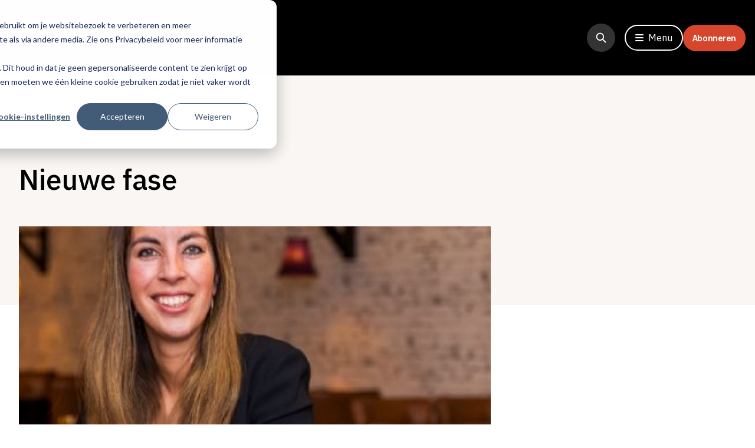

--- FILE ---
content_type: text/html; charset=UTF-8
request_url: https://www.entreemagazine.nl/columns/opinie/nieuwe-fase
body_size: 19478
content:
<!doctype html><html lang="nl-nl"><head>
  <meta charset="utf-8">
  
    <title>Nieuwe fase</title>
  

  
    <link rel="shortcut icon" href="https://www.entreemagazine.nl/hubfs/favicon.ico">
  
  <meta name="description" content="Een bakkie pleur: vertrouwder en Nederlandser kan het niet klinken. Met in de horeca sterk wisselende kwaliteit als een belangrijk kenmerk. Althans, dat was lange tijd het geval. Daarin komt nu namelijk verandering. We zien 2 belangrijke ontwikkelingen op dit gebied. In de eerste plaats druppelt in de reguliere horeca steeds betere koffie in de kopjes van de gasten. De tijd">
    <meta property="fb:app_id" content="XXXXXXXXXXXXXXX">
    <meta name="viewport" content="width=device-width, initial-scale=1">

    
    <meta property="og:description" content="Een bakkie pleur: vertrouwder en Nederlandser kan het niet klinken. Met in de horeca sterk wisselende kwaliteit als een belangrijk kenmerk. Althans, dat was lange tijd het geval. Daarin komt nu namelijk verandering. We zien 2 belangrijke ontwikkelingen op dit gebied. In de eerste plaats druppelt in de reguliere horeca steeds betere koffie in de kopjes van de gasten. De tijd">
    <meta property="og:title" content="Nieuwe fase">
    <meta name="twitter:description" content="Een bakkie pleur: vertrouwder en Nederlandser kan het niet klinken. Met in de horeca sterk wisselende kwaliteit als een belangrijk kenmerk. Althans, dat was lange tijd het geval. Daarin komt nu namelijk verandering. We zien 2 belangrijke ontwikkelingen op dit gebied. In de eerste plaats druppelt in de reguliere horeca steeds betere koffie in de kopjes van de gasten. De tijd">
    <meta name="twitter:title" content="Nieuwe fase">

    

    


  <script src="https://cdn.optoutadvertising.com/script/ootag.v2.min.js"></script>
<script src="https://cdn.optoutadvertising.com/script/ootag.v2.min.js"></script><script>var ootag = ootag || {}; ootag.queue = ootag.queue || [];ootag.queue.push(function () { ootag.initializeOo({ publisher: 62, consentTimeOutMS: 500 });});</script>
  <script>
    var ootag = ootag || {}; ootag.queue = ootag.queue || [];ootag.queue.push(
      function () { ootag.initializeOo({ publisher:  62 });}
    );
  </script>

  <!-- End GPT Tag -->

    <style>
a.cta_button{-moz-box-sizing:content-box !important;-webkit-box-sizing:content-box !important;box-sizing:content-box !important;vertical-align:middle}.hs-breadcrumb-menu{list-style-type:none;margin:0px 0px 0px 0px;padding:0px 0px 0px 0px}.hs-breadcrumb-menu-item{float:left;padding:10px 0px 10px 10px}.hs-breadcrumb-menu-divider:before{content:'›';padding-left:10px}.hs-featured-image-link{border:0}.hs-featured-image{float:right;margin:0 0 20px 20px;max-width:50%}@media (max-width: 568px){.hs-featured-image{float:none;margin:0;width:100%;max-width:100%}}.hs-screen-reader-text{clip:rect(1px, 1px, 1px, 1px);height:1px;overflow:hidden;position:absolute !important;width:1px}
</style>


  <style>
    .new-con {
     display: block !important;
      margin-bottom: 15px;
    }
    #blog-post a {
      word-break: keep-all;
    }

    .blog-post__modules {
      padding: 0 1rem 0 1rem !important;
      grid-column: span 8;
    }

    .blog-post__image-wrapper {
      display: grid;
      grid-template-columns: 1fr 1fr;
      column-gap: 12px;
    }

    .blog-post__image-wrapper img,
    .blog-post__image-wrapper__image img {
      object-fit: cover;
    }

    .blog-post__image-wrapper__image {
      object-fit: cover;
      width: 48% !important;
      height: auto;
      max-height: 300px;
    }

    .blog-post__quote {
      grid-column: span 8;
    }

    .blog-post__quote .hs_cos_wrapper_type_inline_text {
      z-index: 20;
      position: relative;
    }

    .blog-post__image-and-text {
      color: #333;
      font-family: 'Inter';
      font-weight: 400;
      font-size: 14px;
      line-height: 24px;
      padding-bottom: 32px;
    }

    .blog-post__image-and-text img {
      width: 100%;
      object-fit: cover;
      max-height: 284px;
    }

    @media screen and (min-width: 1024px) {
      .blog-post__modules {
        display: grid;
        grid-template-columns: repeat(8, 1fr);
      }

      .blog-post__image-wrapper {
        column-gap: 28px;
        width: 116%;
        transform: translateX(-8%);
      }

      .blog-post__modules-inner {
        grid-column: 2 / span 6;
      }

      .blog-post__image-wrapper__image {
        max-width: unset;
        max-height: 428px;
        width: 50% !important;
        height: auto;
        transform: translateX(-8%);
      }

      .blog-post__image-and-text {
        grid-column: span 8;
        font-size: 16px;
        line-height: 28px;
        padding-bottom: 64px;
        width: 116%;
        transform: translateX(-8%);
      }

      .blog-post__image-and-text img {
        max-height: 428px;
      }
    }

    @media screen and (max-width: 1149px) {
      #advertisement-1,
      #advertisement-2 {
        transform: scale(0.7);
        margin-bottom: unset;
      }
    }

    @media screen and (max-width: 1279px) {
      #advertisement-4 {
        position: relative;
        left: -70px;
        transform: scale(0.7);
      }
    }

    @media screen and (max-width: 1337px) {
      #advertisement-4 {
        left: -90px;
      }
    }
  </style>

<link rel="stylesheet" href="https://www.entreemagazine.nl/hubfs/hub_generated/template_assets/1/45774400962/1744366952347/template_main.min.css">
<link rel="stylesheet" href="https://www.entreemagazine.nl/hubfs/hub_generated/module_assets/1/45774400729/1757925661448/module_Navigation.min.css">

          <style>
            .post_body img {
              max-width: 100%;
            }
            .post_body > span > *, .post_body > span .field-item > * {
              margin-bottom:24px;
            }
            .post_body > span > p, .post_body > span .field-item > p {
              font-size: 18px;
              line-height:24px;
            }
            .post_body .field-name-field-tags, .post_body .field-name-field-delen {
              display:none;
            }
            .post_body h2 {
              font-size: 1.25rem;
              line-height: 1.75rem;
            }
            .post_body h3 {
              font-size: 1.5rem;
              line-height: 2rem/* 32px */;
            }
            @media (min-width: 1024px) {
                .post_body h2 {
                    font-size: 1.5rem/* 24px */;
                    line-height: 2rem/* 32px */;
                }
            }
            @media (min-width: 1280px) {
                .post_body h2 {
                    font-size: 2rem/* 32px */;
                    line-height: 2.5rem/* 40px */;
                }
            }
          </style>
        
<link rel="stylesheet" href="https://www.entreemagazine.nl/hubfs/hub_generated/module_assets/1/93352324562/1744331377896/module_Desktop_right_side_ad.min.css">
<link rel="stylesheet" href="https://www.entreemagazine.nl/hubfs/hub_generated/module_assets/1/45862805233/1744331253615/module_Content.min.css">
<link rel="stylesheet" href="https://www.entreemagazine.nl/hubfs/hub_generated/module_assets/1/93291703782/1744331376241/module_Second_mobile_middle_ad.min.css">

	<style>
		#module_12545460214611 a {
			display: grid;
			grid-template-columns: repeat(6, 1fr);
			column-gap: 12px;
			align-items: center;
		}

		#module_12545460214611 a img {
			object-fit: cover;
			grid-column: span 2 / span 2;
			width: 100%;
			min-height: 70px;
		}
		@media screen and (min-width: 1024px) {
			#module_12545460214611 a img {
				min-height: 100px;
			}
		}

		.module_12545460214611__text {
			grid-column: span 4 / span 4;
			row-gap: 4px;
		}
	</style>


  <style>
    .hs_cos_wrapper_type_inline_rich_text ul {
      padding-left: 24px;
    }

    .hs_cos_wrapper_type_inline_rich_text ul li::before {
      content: "\2022";
      font-size: 24px;
      color: #EF9815;
      font-weight: bold;
      display: inline-block; 
      width: 24px;
      margin-left: -1em;
      transform: translateY(3px);
    }
  </style>


	<style>
		#module_165154488039817 a {
			display: grid;
			grid-template-columns: repeat(6, 1fr);
			column-gap: 12px;
			align-items: center;
		}

		#module_165154488039817 a img {
			object-fit: cover;
			grid-column: span 2 / span 2;
			width: 100%;
			min-height: 70px;
		}
		@media screen and (min-width: 1024px) {
			#module_165154488039817 a img {
				min-height: 100px;
			}
		}

		.module_165154488039817__text {
			grid-column: span 4 / span 4;
			row-gap: 4px;
		}
	</style>

<link rel="stylesheet" href="https://www.entreemagazine.nl/hubfs/hub_generated/module_assets/1/93294820327/1744331377072/module_Third_mobile_middle_ad.min.css">

	<style>
		#module_165154488012817 a {
			display: grid;
			grid-template-columns: repeat(6, 1fr);
			column-gap: 12px;
			align-items: center;
		}

		#module_165154488012817 a img {
			object-fit: cover;
			grid-column: span 2 / span 2;
			width: 100%;
			min-height: 70px;
		}
		@media screen and (min-width: 1024px) {
			#module_165154488012817 a img {
				min-height: 100px;
			}
		}

		.module_165154488012817__text {
			grid-column: span 4 / span 4;
			row-gap: 4px;
		}
	</style>

<link rel="stylesheet" href="https://www.entreemagazine.nl/hubfs/hub_generated/module_assets/1/45773471716/1744331240362/module_Afbeelding_en_tekst_simpel.min.css">

	<style>
		#module_165154488012844 a {
			display: grid;
			grid-template-columns: repeat(6, 1fr);
			column-gap: 12px;
			align-items: center;
		}

		#module_165154488012844 a img {
			object-fit: cover;
			grid-column: span 2 / span 2;
			width: 100%;
			min-height: 70px;
		}
		@media screen and (min-width: 1024px) {
			#module_165154488012844 a img {
				min-height: 100px;
			}
		}

		.module_165154488012844__text {
			grid-column: span 4 / span 4;
			row-gap: 4px;
		}
	</style>


	<style>
		#module_165154488012855 a {
			display: grid;
			grid-template-columns: repeat(6, 1fr);
			column-gap: 12px;
			align-items: center;
		}

		#module_165154488012855 a img {
			object-fit: cover;
			grid-column: span 2 / span 2;
			width: 100%;
			min-height: 70px;
		}
		@media screen and (min-width: 1024px) {
			#module_165154488012855 a img {
				min-height: 100px;
			}
		}

		.module_165154488012855__text {
			grid-column: span 4 / span 4;
			row-gap: 4px;
		}
	</style>


	<style>
		#module_165154488012866 a {
			display: grid;
			grid-template-columns: repeat(6, 1fr);
			column-gap: 12px;
			align-items: center;
		}

		#module_165154488012866 a img {
			object-fit: cover;
			grid-column: span 2 / span 2;
			width: 100%;
			min-height: 70px;
		}
		@media screen and (min-width: 1024px) {
			#module_165154488012866 a img {
				min-height: 100px;
			}
		}

		.module_165154488012866__text {
			grid-column: span 4 / span 4;
			row-gap: 4px;
		}
	</style>


  <style>
    #contact-form-module_16414095926503 form fieldset label span {
      color: white;
    }

    #contact-form-module_16414095926503 form fieldset {
        max-width: unset;
    }


    #contact-form-module_16414095926503 form .hs_submit input.hs-button {
      background-color: #D6472D;
      padding: 12px 16px;
      border-radius: 28px;
      cursor: pointer;
      margin-top: 0;
    }

    #contact-form-module_16414095926503 form .hs_submit input.hs-button:hover {
      opacity: 0.8;
      transition: all 0.2s ease-in-out;
    }

    #contact-form-module_16414095926503 form input.hs-input {
      background-color: white;
      color: black;
      border-radius: 4px;
      margin-top: 4px;
      margin-bottom: 16px;
      height: 48px;
      width: 90%;
    }

    #contact-form-module_16414095926503 form textarea.hs-input {
      color: black;
      border-radius: 4px;
      min-height: 96px;
      margin-top: 4px;
      margin-bottom: 24px;
    }

    @media screen and (max-width: 1279px) {
      #contact-form-module_16414095926503 .hs-form-field,
      #contact-form-module_16414095926503 form input.hs-input,
      #contact-form-module_16414095926503 form textarea.hs-input {
        width: 100%;
      }
    }

    @media screen and (min-width: 1280px) {

    }
  </style>

<link rel="stylesheet" href="https://www.entreemagazine.nl/hubfs/hub_generated/module_assets/1/93260551117/1744331375359/module_Fourth_mobile_bottom_ad.min.css">
<link rel="stylesheet" href="https://www.entreemagazine.nl/hubfs/hub_generated/module_assets/1/45773768945/1744331244611/module_Newsletter.min.css">

  <style>
    #module_16445734655094 form .hs_submit {
      margin-top: 24px;
    }
  </style>


  <style>
    
    #module_16407962927592 .hs-menu-wrapper > ul > li.hs-menu-depth-1 > a {
      pointer-events: none;
    }
  </style>

    <script type="application/ld+json">
{
  "mainEntityOfPage" : {
    "@type" : "WebPage",
    "@id" : "https://www.entreemagazine.nl/columns/opinie/nieuwe-fase"
  },
  "author" : {
    "name" : "EntreeMagazine",
    "url" : "https://www.entreemagazine.nl/columns/author/entreemagazine",
    "@type" : "Person"
  },
  "headline" : "Nieuwe fase",
  "datePublished" : "2018-02-12T23:00:00.000Z",
  "dateModified" : "2022-02-10T12:44:58.801Z",
  "publisher" : {
    "name" : "ManagementMedia",
    "logo" : {
      "url" : "https://www.entreemagazine.nl/hubfs/mm_small.gif",
      "@type" : "ImageObject"
    },
    "@type" : "Organization"
  },
  "@context" : "https://schema.org",
  "@type" : "BlogPosting",
  "image" : [ "https://www.entreemagazine.nl/hubfs/Imported_Blog_Media/ik_0.jpg" ]
}
</script>


    

<!-- Google Tag Manager -->
<script>
  (function(w,d,s,l,i){w[l]=w[l]||[];w[l].push({'gtm.start':
  new Date().getTime(),event:'gtm.js'});var f=d.getElementsByTagName(s)[0],
  j=d.createElement(s),dl=l!='dataLayer'?'&l='+l:'';j.async=true;j.src=
  'https://www.googletagmanager.com/gtm.js?id='+i+dl;f.parentNode.insertBefore(j,f);
  })(window,document,'script','dataLayer','GTM-T6638L7');
</script>
<!-- End Google Tag Manager -->

<style>
/* Hide Blogs in footer */
  
  footer #hs_menu_wrapper_module_16407962927592_ .hs-menu-children-wrapper li:last-child {
    color: black !important;
  }
/* Homepage 
section#Homepage-module-5 .relative>img {
  height: 850px;
}

section#Homepage-module-5 .relative .newsletter-form {
  right: 0!important;
  padding: 40px!important;
}
  
@media (max-width: 1279px) {
  section#Homepage-module-5 .relative>img {
    height: 795px;
  }
}

@media (max-width: 1023px) {
  section#Homepage-module-5 .relative>img {
    height: 720px;
  }
}

@media (max-width: 768px) {
  section#Homepage-module-5 .relative>img {
    height: 678px;
  }
  
  section#Homepage-module-5 .relative .newsletter-form {
    padding: 20px!important;
  }
}
  
*/
  
/* Global */
.navigation-image {
  display: none !important;
}
section.entree-nieuwsbrief .relative>img {
  height: 850px;
}

section.entree-nieuwsbrief .relative .newsletter-form {
  right: 0!important;
  padding: 40px!important;
}
  
@media (max-width: 1279px) {
  section.entree-nieuwsbrief .relative>img {
    height: 795px;
  }
}

@media (max-width: 1023px) {
  section.entree-nieuwsbrief .relative>img {
    height: 720px;
  }
}

@media (max-width: 768px) {
  section.entree-nieuwsbrief .relative>img {
    height: 300px;
  }
  
  section.entree-nieuwsbrief .relative .newsletter-form {
    padding: 20px!important;
  }
}
</style>
<meta property="og:image" content="https://www.entreemagazine.nl/hubfs/Imported_Blog_Media/ik_0.jpg">
<meta property="og:image:width" content="1230">
<meta property="og:image:height" content="480">

<meta name="twitter:image" content="https://www.entreemagazine.nl/hubfs/Imported_Blog_Media/ik_0.jpg">


<meta property="og:url" content="https://www.entreemagazine.nl/columns/opinie/nieuwe-fase">
<meta name="twitter:card" content="summary_large_image">

<link rel="canonical" href="https://www.entreemagazine.nl/columns/opinie/nieuwe-fase">

<meta property="og:type" content="article">
<link rel="alternate" type="application/rss+xml" href="https://www.entreemagazine.nl/columns/rss.xml">
<meta name="twitter:domain" content="www.entreemagazine.nl">
<script src="//platform.linkedin.com/in.js" type="text/javascript">
    lang: nl_NL
</script>

<meta http-equiv="content-language" content="nl-nl">







  <!-- Fonts -->
  <link rel="preconnect" href="https://fonts.googleapis.com">
  <link rel="preconnect" href="https://fonts.gstatic.com" crossorigin>
  <link href="https://fonts.googleapis.com/css2?family=IBM+Plex+Sans:ital,wght@0,300;0,400;0,500;0,700;1,400&amp;family=IBM+Plex+Serif:ital,wght@0,300;0,400;0,500;0,700;1,400&amp;family=Inter:wght@300;400;600;700&amp;display=swap" rel="stylesheet">
  <script src="https://kit.fontawesome.com/680fc262ce.js" crossorigin="anonymous"></script>

  <!-- GSAP -->
  <script src="https://cdnjs.cloudflare.com/ajax/libs/gsap/3.8.0/gsap.min.js" crossorigin="anonymous" referrerpolicy="no-referrer"></script>
  <script src="https://cdnjs.cloudflare.com/ajax/libs/gsap/3.8.0/ScrollTrigger.min.js" crossorigin="anonymous" referrerpolicy="no-referrer"></script>

  
  
  
  <meta name="generator" content="HubSpot"></head><body><div>
    
  </div>
  




  <div class="body-wrapper   hs-content-id-46214233788 hs-blog-post hs-blog-id-45781543115">
    
      <div id="hs_cos_wrapper_module_163915181011515" class="hs_cos_wrapper hs_cos_wrapper_widget hs_cos_wrapper_type_module" style="" data-hs-cos-general-type="widget" data-hs-cos-type="module"><div class="h-[68px] lg:h-[128px]"></div>

<header class="fixed top-0 w-screen bg-black text-white z-[999]">
  <div class="container relative">
    <div class="flex justify-between items-center py-3 px-3 md:px-0 lg:py-10">
      <!-- ? Logo -->
      <div class="flex items-center">
        <a href="/">
          <img src="https://www.entreemagazine.nl/hubfs/Logo_ENTREE.png" class="object-contain w-[106px] h-[28px] lg:w-[184px] lg:h-12">
        </a>

        
          <p class="hidden lg:flex lg:visible text-base font-inter leading-6 max-w-[151px] ml-4">
            Hét platform voor de horeca
          </p>
        
      </div>

      <div class="flex items-center gap8">

        <!-- ? Header Search -->
        <div class="search-bar relative mr16 hidden lg:!flex lg:!visible duration-500">
          <div class="search-bar-icon flex items-center justify-center w-12 h-12
            rounded-full bg-gray-darker hover:bg-red-light duration-300 cursor-pointer
          ">
            <svg class="w-5 h-5 text-white" fill="none" stroke="currentColor" viewbox="0 0 24 24" xmlns="http://www.w3.org/2000/svg">
              <path stroke-linecap="round" stroke-linejoin="round" stroke-width="2.2" d="M21 21l-6-6m2-5a7 7 0 11-14 0 7 7 0 0114 0z"></path>
            </svg>
          </div>

          <form class="search-bar-field overflow-hidden hidden w-full" action="/hs-search-results">
            <div class="absolute top-3 left-2 duration-300">
              <svg class="w-5 h-5 text-white" fill="none" stroke="currentColor" viewbox="0 0 24 24" xmlns="http://www.w3.org/2000/svg">
                <path stroke-linecap="round" stroke-linejoin="round" stroke-width="2.2" d="M21 21l-6-6m2-5a7 7 0 11-14 0 7 7 0 0114 0z"></path>
              </svg>
            </div>
            <input type="search" value="" name="term" autocomplete="off" aria-label=" Search" placeholder="Zoeken" class="hs-search-field__input search-input text-lg w-full pl-8 pb-1 pt-3
                border-b-2 border-l-2 border-white bg-transparent">

            <div class="search-bar-button absolute right-0 top-0">
              <button class="btn py-2 bg-red-light transition-colors duration-300" type="submit">
                Zoeken
              </button>
            </div>
          </form>
        </div>

        <!-- ? Header Open Menu -->
        <button id="toggleMenu" class="flex items-center space-x-2 py-2 px-4 border-2 border-white
          rounded-full hover:bg-white hover:text-black transition-colors duration-300
        ">
          <i class="fas fa-bars"></i>
          <span>Menu</span>
        </button>
        
        <div class="">
          <a class="abonneren-btn" href="https://www.entreemagazine.nl/abonneren">Abonneren</a>
        </div>
      </div>
    </div>
  </div>

  <!-- ? Navigation -->
  <nav class="navigation-menu" id="navigation">
    <div class="container">
      <div class="relative flex flex-col pt-3 pr-4 pl-8 pb-10 lg:pt-10 lg:px-0">
        <!-- ? Navigation Header -->
        <div class="flex justify-between items-center">
          <h3 class="uppercase text-lg xl:text-5xl font-inter">
            Menu
          </h3>

          <div class="flex items-center space-x-3">
            <div class="search-bar relative mr-8 hidden lg:!flex lg:!visible duration-500">
              <div class="search-bar-icon flex items-center justify-center w-12 h-12
                rounded-full bg-gray-darker hover:bg-red-light duration-300 cursor-pointer
              ">
                <svg class="w-5 h-5 text-white" fill="none" stroke="currentColor" viewbox="0 0 24 24" xmlns="http://www.w3.org/2000/svg">
                  <path stroke-linecap="round" stroke-linejoin="round" stroke-width="2.2" d="M21 21l-6-6m2-5a7 7 0 11-14 0 7 7 0 0114 0z"></path>
                </svg>
              </div>

              <form class="search-bar-field overflow-hidden hidden w-full" action="/hs-search-results">
                <div class="absolute top-3 left-2 duration-300">
                  <svg class="w-5 h-5 text-white" fill="none" stroke="currentColor" viewbox="0 0 24 24" xmlns="http://www.w3.org/2000/svg">
                    <path stroke-linecap="round" stroke-linejoin="round" stroke-width="2.2" d="M21 21l-6-6m2-5a7 7 0 11-14 0 7 7 0 0114 0z"></path>
                  </svg>
                </div>
                <input type="search" value="" name="term" autocomplete="off" aria-label=" Search" placeholder="Zoeken" class="hs-search-field__input search-input text-lg w-full pl-8 pb-1 pt-3 border-b-2
                    border-l-2 border-white bg-transparent">

                <div class="search-bar-button absolute right-0 top-0">
                  <button class="btn py-2 bg-red-light transition-colors duration-300" type="submit">
                    Zoeken
                  </button>
                </div>
              </form>
            </div>

            <!-- ? Navigation Close Menu -->
            <button id="toggleMenu" class="flex items-center space-x-2 py-2 px-4 border-2 border-white
              bg-white text-black rounded-full font-black hover:bg-black hover:text-white transition-colors
              duration-300
            ">
              <i class="fas fa-times"></i>
              <span>Sluit</span>
            </button>
          </div>
        </div>

        <div class="absolute right-4 top-24 md:hidden">
          <button class="btn-social w-9 h-9 text-base bg-gray-extraDark" id="navigationSearch">
            <i class="fas fa-search"></i>
          </button>
        </div>

        <!-- ? Navigation Menu -->
        <div class="navigation-content flex flex-col md:flex-row md:space-x-40 mt-14 lg:mt-[88px]">
          <div>
            <h6 class="title-fancy w-[min-content] mb-3 lg:text-lg lg:mb-8">
              <div id="hs_cos_wrapper_module_163915181011515_" class="hs_cos_wrapper hs_cos_wrapper_widget hs_cos_wrapper_type_inline_text" style="" data-hs-cos-general-type="widget" data-hs-cos-type="inline_text" data-hs-cos-field="kolom_groot.menu_titel">Categorieën</div>
            </h6>

            <div class="navigation-nav col-span-3 text-2xl leading-8 mb-10 xl:text-6xl xl:leading-64">
              <span id="hs_cos_wrapper_module_163915181011515_" class="hs_cos_wrapper hs_cos_wrapper_widget hs_cos_wrapper_type_simple_menu" style="" data-hs-cos-general-type="widget" data-hs-cos-type="simple_menu"><div id="hs_menu_wrapper_module_163915181011515_" class="hs-menu-wrapper active-branch flyouts hs-menu-flow-horizontal" role="navigation" data-sitemap-name="" data-menu-id="" aria-label="Navigation Menu">
 <ul role="menu">
  <li class="hs-menu-item hs-menu-depth-1" role="none"><a href="https://www.entreemagazine.nl/ondernemen" role="menuitem" target="_self">Ondernemen</a></li>
  <li class="hs-menu-item hs-menu-depth-1" role="none"><a href="https://www.entreemagazine.nl/culinair-chefs" role="menuitem" target="_self">Culinair &amp; chefs</a></li>
  <li class="hs-menu-item hs-menu-depth-1" role="none"><a href="https://www.entreemagazine.nl/dranken" role="menuitem" target="_self">Dranken</a></li>
  <li class="hs-menu-item hs-menu-depth-1" role="none"><a href="https://www.entreemagazine.nl/openingen-design" role="menuitem" target="_self">Openingen &amp; design</a></li>
  <li class="hs-menu-item hs-menu-depth-1" role="none"><a href="https://www.entreemagazine.nl/columns" role="menuitem" target="_self">Columns</a></li>
  <li class="hs-menu-item hs-menu-depth-1" role="none"><a href="https://www.entreemagazine.nl/entree-awards" role="menuitem" target="_self">Entree Awards</a></li>
 </ul>
</div></span>
            </div>
          </div>

          <div>
            <h6 class="title-fancy w-[min-content] mb-3 lg:text-lg lg:mb-8">
              <div id="hs_cos_wrapper_module_163915181011515_" class="hs_cos_wrapper hs_cos_wrapper_widget hs_cos_wrapper_type_inline_text" style="" data-hs-cos-general-type="widget" data-hs-cos-type="inline_text" data-hs-cos-field="kolom_groot.menu_titel">Services</div>
            </h6>

            <div class="navigation-nav text-lg leading-6 lg:text-3xl lg:leading-9">
              <span id="hs_cos_wrapper_module_163915181011515_" class="hs_cos_wrapper hs_cos_wrapper_widget hs_cos_wrapper_type_simple_menu" style="" data-hs-cos-general-type="widget" data-hs-cos-type="simple_menu"><div id="hs_menu_wrapper_module_163915181011515_" class="hs-menu-wrapper active-branch flyouts hs-menu-flow-horizontal" role="navigation" data-sitemap-name="" data-menu-id="" aria-label="Navigation Menu">
 <ul role="menu">
  <li class="hs-menu-item hs-menu-depth-1" role="none"><a href="https://www.entreemagazine.nl/abonneren" role="menuitem" target="_self">Word abonnee </a></li>
  <li class="hs-menu-item hs-menu-depth-1" role="none"><a href="https://www.entreemagazine.nl/aanmelden-nieuwsbrief" role="menuitem" target="_self">Aanmelden nieuwsbrief</a></li>
  <li class="hs-menu-item hs-menu-depth-1" role="none"><a href="https://www.entreemagazine.nl/downloads-whitepaper" role="menuitem" target="_self">Downloads</a></li>
  <li class="hs-menu-item hs-menu-depth-1" role="none"><a href="https://www.entreemagazine.nl/adverteren" role="menuitem" target="_self">Adverteren</a></li>
  <li class="hs-menu-item hs-menu-depth-1" role="none"><a href="https://www.entreemagazine.nl/partners" role="menuitem" target="_self">Onze partners</a></li>
  <li class="hs-menu-item hs-menu-depth-1" role="none"><a href="https://www.entreemagazine.nl/contact" role="menuitem" target="_self">Contact</a></li>
 </ul>
</div></span>
            </div>

            <div class="flex space-x-4 mt-6">
              
                

                <a href="https://www.facebook.com/EntreeMag" class="btn-social bg-gray-extraDark" target="_blank" rel="noopener">

                  <span id="hs_cos_wrapper_module_163915181011515_" class="hs_cos_wrapper hs_cos_wrapper_widget hs_cos_wrapper_type_icon" style="" data-hs-cos-general-type="widget" data-hs-cos-type="icon"><svg version="1.0" xmlns="http://www.w3.org/2000/svg" viewbox="0 0 320 512" aria-hidden="true"><g id="Facebook F1_layer"><path d="M279.14 288l14.22-92.66h-88.91v-60.13c0-25.35 12.42-50.06 52.24-50.06h40.42V6.26S260.43 0 225.36 0c-73.22 0-121.08 44.38-121.08 124.72v70.62H22.89V288h81.39v224h100.17V288z" /></g></svg></span>
                </a>
              
                

                <a href="https://www.linkedin.com/company/entree-magazine/" class="btn-social bg-gray-extraDark" target="_blank" rel="noopener">

                  <span id="hs_cos_wrapper_module_163915181011515_" class="hs_cos_wrapper hs_cos_wrapper_widget hs_cos_wrapper_type_icon" style="" data-hs-cos-general-type="widget" data-hs-cos-type="icon"><svg version="1.0" xmlns="http://www.w3.org/2000/svg" viewbox="0 0 448 512" aria-hidden="true"><g id="LinkedIn In2_layer"><path d="M100.28 448H7.4V148.9h92.88zM53.79 108.1C24.09 108.1 0 83.5 0 53.8a53.79 53.79 0 0 1 107.58 0c0 29.7-24.1 54.3-53.79 54.3zM447.9 448h-92.68V302.4c0-34.7-.7-79.2-48.29-79.2-48.29 0-55.69 37.7-55.69 76.7V448h-92.78V148.9h89.08v40.8h1.3c12.4-23.5 42.69-48.3 87.88-48.3 94 0 111.28 61.9 111.28 142.3V448z" /></g></svg></span>
                </a>
              
                

                <a href="https://twitter.com/entreemag" class="btn-social bg-gray-extraDark" target="_blank" rel="noopener">

                  <span id="hs_cos_wrapper_module_163915181011515_" class="hs_cos_wrapper hs_cos_wrapper_widget hs_cos_wrapper_type_icon" style="" data-hs-cos-general-type="widget" data-hs-cos-type="icon"><svg version="1.0" xmlns="http://www.w3.org/2000/svg" viewbox="0 0 512 512" aria-hidden="true"><g id="Twitter3_layer"><path d="M459.37 151.716c.325 4.548.325 9.097.325 13.645 0 138.72-105.583 298.558-298.558 298.558-59.452 0-114.68-17.219-161.137-47.106 8.447.974 16.568 1.299 25.34 1.299 49.055 0 94.213-16.568 130.274-44.832-46.132-.975-84.792-31.188-98.112-72.772 6.498.974 12.995 1.624 19.818 1.624 9.421 0 18.843-1.3 27.614-3.573-48.081-9.747-84.143-51.98-84.143-102.985v-1.299c13.969 7.797 30.214 12.67 47.431 13.319-28.264-18.843-46.781-51.005-46.781-87.391 0-19.492 5.197-37.36 14.294-52.954 51.655 63.675 129.3 105.258 216.365 109.807-1.624-7.797-2.599-15.918-2.599-24.04 0-57.828 46.782-104.934 104.934-104.934 30.213 0 57.502 12.67 76.67 33.137 23.715-4.548 46.456-13.32 66.599-25.34-7.798 24.366-24.366 44.833-46.132 57.827 21.117-2.273 41.584-8.122 60.426-16.243-14.292 20.791-32.161 39.308-52.628 54.253z" /></g></svg></span>
                </a>
              
                

                <a href="https://www.instagram.com/entreemag/" class="btn-social bg-gray-extraDark" target="_blank" rel="noopener">

                  <span id="hs_cos_wrapper_module_163915181011515_" class="hs_cos_wrapper hs_cos_wrapper_widget hs_cos_wrapper_type_icon" style="" data-hs-cos-general-type="widget" data-hs-cos-type="icon"><svg version="1.0" xmlns="http://www.w3.org/2000/svg" viewbox="0 0 448 512" aria-hidden="true"><g id="Instagram4_layer"><path d="M224.1 141c-63.6 0-114.9 51.3-114.9 114.9s51.3 114.9 114.9 114.9S339 319.5 339 255.9 287.7 141 224.1 141zm0 189.6c-41.1 0-74.7-33.5-74.7-74.7s33.5-74.7 74.7-74.7 74.7 33.5 74.7 74.7-33.6 74.7-74.7 74.7zm146.4-194.3c0 14.9-12 26.8-26.8 26.8-14.9 0-26.8-12-26.8-26.8s12-26.8 26.8-26.8 26.8 12 26.8 26.8zm76.1 27.2c-1.7-35.9-9.9-67.7-36.2-93.9-26.2-26.2-58-34.4-93.9-36.2-37-2.1-147.9-2.1-184.9 0-35.8 1.7-67.6 9.9-93.9 36.1s-34.4 58-36.2 93.9c-2.1 37-2.1 147.9 0 184.9 1.7 35.9 9.9 67.7 36.2 93.9s58 34.4 93.9 36.2c37 2.1 147.9 2.1 184.9 0 35.9-1.7 67.7-9.9 93.9-36.2 26.2-26.2 34.4-58 36.2-93.9 2.1-37 2.1-147.8 0-184.8zM398.8 388c-7.8 19.6-22.9 34.7-42.6 42.6-29.5 11.7-99.5 9-132.1 9s-102.7 2.6-132.1-9c-19.6-7.8-34.7-22.9-42.6-42.6-11.7-29.5-9-99.5-9-132.1s-2.6-102.7 9-132.1c7.8-19.6 22.9-34.7 42.6-42.6 29.5-11.7 99.5-9 132.1-9s102.7-2.6 132.1 9c19.6 7.8 34.7 22.9 42.6 42.6 11.7 29.5 9 99.5 9 132.1s2.7 102.7-9 132.1z" /></g></svg></span>
                </a>
              
            </div>
          </div>
        </div>
      </div>
    </div>
    
    <img class="navigation-image absolute top-[176px] right-0 bottom-0 object-cover w-[578px] h-screen" src="" alt="Mask Group">
    
  </nav>

  <div class="bg-black text-white absolute top-0 right-0 left-0 bottom-0 h-screen hidden" id="navSearch">
    <div class="container">
      <div class="flex flex-col pt-3 pr-4 pl-8 pb-10 lg:pt-10 lg:px-0">

        <!-- ? Search Header -->
        <div class="flex justify-between items-center">
          <button class="normal-case text-base space-x-2" id="closeSearch">
            <i class="fas fa-chevron-left text-orange"></i>
            Menu
          </button>

          <!-- ? Search Close Menu -->
          <button class="flex items-center space-x-2 py-2 px-4 border-2 border-white bg-white text-black rounded-full font-black" id="closeSearchPanel">
            <i class="fas fa-times"></i>
            <span>Sluit</span>
          </button>
        </div>

        <!-- ? Search Bar -->
        <form class="relative items-start mr-2 mt-10" action="/hs-search-results">
          <span class="absolute bottom-3 left-4 text-white text-lg"><i class="fas fa-search"></i></span>
          <input type="search" value="" name="term" autocomplete="off" aria-label=" Search" placeholder="Zoeken" class="hs-search-field__input search-input text-lg w-full !mt-0 h-11 bg-transparent border-l-2
              border-b-2 border-white text-white pl-10">

          <button type="reset" value="Reset" class="absolute right-0 bottom-4 w-6 h-6 text-xs bg-gray-dark rounded-full text-black">
            <i class="fas fa-times"></i>
          </button>
        </form>

        <div class="mt-6">
          <h5 class="font-base leading-5 font-inter">
            Meest gezocht
          </h5>

          <div class="mt-4">
            
            <div class="flex flex-wrap items-center -mx-1">
              
                <a href="https://www.entreemagazine.nl/columns/tag/bier" class="py-2 m-1 px-4 border-2 border-white bg-transparent text-white hover:bg-white
                    hover:text-black rounded-full transition-colors duration-300 whitespace-nowrap
                ">
                  Bier
                </a>
              
                <a href="https://www.entreemagazine.nl/columns/tag/hotels" class="py-2 m-1 px-4 border-2 border-white bg-transparent text-white hover:bg-white
                    hover:text-black rounded-full transition-colors duration-300 whitespace-nowrap
                ">
                  Hotels
                </a>
              
                <a href="https://www.entreemagazine.nl/columns/tag/vincent-van-dijk" class="py-2 m-1 px-4 border-2 border-white bg-transparent text-white hover:bg-white
                    hover:text-black rounded-full transition-colors duration-300 whitespace-nowrap
                ">
                  Vincent-van-Dijk
                </a>
              
                <a href="https://www.entreemagazine.nl/columns/tag/gijsbregt-brouwer" class="py-2 m-1 px-4 border-2 border-white bg-transparent text-white hover:bg-white
                    hover:text-black rounded-full transition-colors duration-300 whitespace-nowrap
                ">
                  Gijsbregt-Brouwer
                </a>
              
                <a href="https://www.entreemagazine.nl/columns/tag/bedrijfsvoering" class="py-2 m-1 px-4 border-2 border-white bg-transparent text-white hover:bg-white
                    hover:text-black rounded-full transition-colors duration-300 whitespace-nowrap
                ">
                  Bedrijfsvoering
                </a>
              
                <a href="https://www.entreemagazine.nl/columns/tag/personeel" class="py-2 m-1 px-4 border-2 border-white bg-transparent text-white hover:bg-white
                    hover:text-black rounded-full transition-colors duration-300 whitespace-nowrap
                ">
                  Personeel
                </a>
              
                <a href="https://www.entreemagazine.nl/columns/tag/ondernemersverhaal" class="py-2 m-1 px-4 border-2 border-white bg-transparent text-white hover:bg-white
                    hover:text-black rounded-full transition-colors duration-300 whitespace-nowrap
                ">
                  Ondernemersverhaal
                </a>
              
                <a href="https://www.entreemagazine.nl/columns/tag/horecatrend" class="py-2 m-1 px-4 border-2 border-white bg-transparent text-white hover:bg-white
                    hover:text-black rounded-full transition-colors duration-300 whitespace-nowrap
                ">
                  Horecatrend
                </a>
              
                <a href="https://www.entreemagazine.nl/columns/tag/cocktails" class="py-2 m-1 px-4 border-2 border-white bg-transparent text-white hover:bg-white
                    hover:text-black rounded-full transition-colors duration-300 whitespace-nowrap
                ">
                  Cocktails
                </a>
              
                <a href="https://www.entreemagazine.nl/columns/tag/internationaal" class="py-2 m-1 px-4 border-2 border-white bg-transparent text-white hover:bg-white
                    hover:text-black rounded-full transition-colors duration-300 whitespace-nowrap
                ">
                  Internationaal
                </a>
              
                <a href="https://www.entreemagazine.nl/columns/tag/digitalisering" class="py-2 m-1 px-4 border-2 border-white bg-transparent text-white hover:bg-white
                    hover:text-black rounded-full transition-colors duration-300 whitespace-nowrap
                ">
                  Digitalisering
                </a>
              
                <a href="https://www.entreemagazine.nl/columns/tag/duurzaamheid" class="py-2 m-1 px-4 border-2 border-white bg-transparent text-white hover:bg-white
                    hover:text-black rounded-full transition-colors duration-300 whitespace-nowrap
                ">
                  Duurzaamheid
                </a>
              
                <a href="https://www.entreemagazine.nl/columns/tag/nieuwe-zaken" class="py-2 m-1 px-4 border-2 border-white bg-transparent text-white hover:bg-white
                    hover:text-black rounded-full transition-colors duration-300 whitespace-nowrap
                ">
                  Nieuwe-zaken
                </a>
              
                <a href="https://www.entreemagazine.nl/columns/tag/plantaardig" class="py-2 m-1 px-4 border-2 border-white bg-transparent text-white hover:bg-white
                    hover:text-black rounded-full transition-colors duration-300 whitespace-nowrap
                ">
                  Plantaardig
                </a>
              
                <a href="https://www.entreemagazine.nl/columns/tag/terras" class="py-2 m-1 px-4 border-2 border-white bg-transparent text-white hover:bg-white
                    hover:text-black rounded-full transition-colors duration-300 whitespace-nowrap
                ">
                  Terras
                </a>
              
                <a href="https://www.entreemagazine.nl/columns/tag/evenementen" class="py-2 m-1 px-4 border-2 border-white bg-transparent text-white hover:bg-white
                    hover:text-black rounded-full transition-colors duration-300 whitespace-nowrap
                ">
                  Evenementen
                </a>
              
                <a href="https://www.entreemagazine.nl/columns/tag/gastvrijheid" class="py-2 m-1 px-4 border-2 border-white bg-transparent text-white hover:bg-white
                    hover:text-black rounded-full transition-colors duration-300 whitespace-nowrap
                ">
                  Gastvrijheid
                </a>
              
                <a href="https://www.entreemagazine.nl/columns/tag/riad-farhat" class="py-2 m-1 px-4 border-2 border-white bg-transparent text-white hover:bg-white
                    hover:text-black rounded-full transition-colors duration-300 whitespace-nowrap
                ">
                  Riad-Farhat
                </a>
              
                <a href="https://www.entreemagazine.nl/columns/tag/culinair" class="py-2 m-1 px-4 border-2 border-white bg-transparent text-white hover:bg-white
                    hover:text-black rounded-full transition-colors duration-300 whitespace-nowrap
                ">
                  culinair
                </a>
              
                <a href="https://www.entreemagazine.nl/columns/tag/financieel" class="py-2 m-1 px-4 border-2 border-white bg-transparent text-white hover:bg-white
                    hover:text-black rounded-full transition-colors duration-300 whitespace-nowrap
                ">
                  financieel
                </a>
              
                <a href="https://www.entreemagazine.nl/columns/tag/alcoholvrij" class="py-2 m-1 px-4 border-2 border-white bg-transparent text-white hover:bg-white
                    hover:text-black rounded-full transition-colors duration-300 whitespace-nowrap
                ">
                  Alcoholvrij
                </a>
              
                <a href="https://www.entreemagazine.nl/columns/tag/cao" class="py-2 m-1 px-4 border-2 border-white bg-transparent text-white hover:bg-white
                    hover:text-black rounded-full transition-colors duration-300 whitespace-nowrap
                ">
                  Cao
                </a>
              
                <a href="https://www.entreemagazine.nl/columns/tag/chefs" class="py-2 m-1 px-4 border-2 border-white bg-transparent text-white hover:bg-white
                    hover:text-black rounded-full transition-colors duration-300 whitespace-nowrap
                ">
                  Chefs
                </a>
              
                <a href="https://www.entreemagazine.nl/columns/tag/horeca-inrichting" class="py-2 m-1 px-4 border-2 border-white bg-transparent text-white hover:bg-white
                    hover:text-black rounded-full transition-colors duration-300 whitespace-nowrap
                ">
                  Horeca-inrichting
                </a>
              
                <a href="https://www.entreemagazine.nl/columns/tag/interieurdesign" class="py-2 m-1 px-4 border-2 border-white bg-transparent text-white hover:bg-white
                    hover:text-black rounded-full transition-colors duration-300 whitespace-nowrap
                ">
                  Interieurdesign
                </a>
              
                <a href="https://www.entreemagazine.nl/columns/tag/khn" class="py-2 m-1 px-4 border-2 border-white bg-transparent text-white hover:bg-white
                    hover:text-black rounded-full transition-colors duration-300 whitespace-nowrap
                ">
                  Khn
                </a>
              
                <a href="https://www.entreemagazine.nl/columns/tag/koffie" class="py-2 m-1 px-4 border-2 border-white bg-transparent text-white hover:bg-white
                    hover:text-black rounded-full transition-colors duration-300 whitespace-nowrap
                ">
                  Koffie
                </a>
              
                <a href="https://www.entreemagazine.nl/columns/tag/leiderschap" class="py-2 m-1 px-4 border-2 border-white bg-transparent text-white hover:bg-white
                    hover:text-black rounded-full transition-colors duration-300 whitespace-nowrap
                ">
                  Leiderschap
                </a>
              
                <a href="https://www.entreemagazine.nl/columns/tag/marktnieuws" class="py-2 m-1 px-4 border-2 border-white bg-transparent text-white hover:bg-white
                    hover:text-black rounded-full transition-colors duration-300 whitespace-nowrap
                ">
                  Marktnieuws
                </a>
              
                <a href="https://www.entreemagazine.nl/columns/tag/michelin" class="py-2 m-1 px-4 border-2 border-white bg-transparent text-white hover:bg-white
                    hover:text-black rounded-full transition-colors duration-300 whitespace-nowrap
                ">
                  Michelin
                </a>
              
                <a href="https://www.entreemagazine.nl/columns/tag/partner_bierco" class="py-2 m-1 px-4 border-2 border-white bg-transparent text-white hover:bg-white
                    hover:text-black rounded-full transition-colors duration-300 whitespace-nowrap
                ">
                  Partner_BiercO
                </a>
              
                <a href="https://www.entreemagazine.nl/columns/tag/promotioneel" class="py-2 m-1 px-4 border-2 border-white bg-transparent text-white hover:bg-white
                    hover:text-black rounded-full transition-colors duration-300 whitespace-nowrap
                ">
                  Promotioneel
                </a>
              
                <a href="https://www.entreemagazine.nl/columns/tag/techniek" class="py-2 m-1 px-4 border-2 border-white bg-transparent text-white hover:bg-white
                    hover:text-black rounded-full transition-colors duration-300 whitespace-nowrap
                ">
                  Techniek
                </a>
              
                <a href="https://www.entreemagazine.nl/columns/tag/technologie" class="py-2 m-1 px-4 border-2 border-white bg-transparent text-white hover:bg-white
                    hover:text-black rounded-full transition-colors duration-300 whitespace-nowrap
                ">
                  Technologie
                </a>
              
                <a href="https://www.entreemagazine.nl/columns/tag/whisky" class="py-2 m-1 px-4 border-2 border-white bg-transparent text-white hover:bg-white
                    hover:text-black rounded-full transition-colors duration-300 whitespace-nowrap
                ">
                  Whisky
                </a>
              
                <a href="https://www.entreemagazine.nl/columns/tag/seltzers" class="py-2 m-1 px-4 border-2 border-white bg-transparent text-white hover:bg-white
                    hover:text-black rounded-full transition-colors duration-300 whitespace-nowrap
                ">
                  seltzers
                </a>
              
                <a href="https://www.entreemagazine.nl/columns/tag/van_onze_partners" class="py-2 m-1 px-4 border-2 border-white bg-transparent text-white hover:bg-white
                    hover:text-black rounded-full transition-colors duration-300 whitespace-nowrap
                ">
                  van_onze_partners
                </a>
              
            </div>
          </div>
        </div>
      </div>
    </div>
  </div>
</header></div>
    

    

    <main id="main-content" class="body-container-wrapper">
      
  <div id="hs_cos_wrapper_module_16425172844822" class="hs_cos_wrapper hs_cos_wrapper_widget hs_cos_wrapper_type_module" style="" data-hs-cos-general-type="widget" data-hs-cos-type="module">

<section class="bg-beige-light" style="padding-top: 20px !important;">
  <div class="container">
    
    
	    <div class="ootag-ads">
      <!-- ? Desktop ad top -->
      <div id="emartikel-billboard-top" class="ad-banner-margin hidden lg:block lg:visible pb-4">
        <script type="text/javascript">
          ootag.queue.push(function () {ootag.defineSlot({adSlot: "emartikel-billboard-top",targetId: "emartikel-billboard-top"});});
        </script>
      </div>       
      
      <!-- ? Mobile ad top -->
      <div id="emartikel-mobile-rectangle-top" class="ad-banner-margin lg:hidden pb-4">
        <script type="text/javascript">ootag.queue.push(function () {ootag.defineSlot({adSlot: "emartikel-mobile-rectangle-top",targetId: "emartikel-mobile-rectangle-top"});});</script>
      </div>     
    </div>
    

    
  </div>
</section></div>

  


  
    


  
  


  


  <!-- ? header -->
  <div class="relative grid lg:container lg:px-4 lg:grid-cols-12">
    <div class="absolute -z-1 bottom-4 bg-beige-light top-0 w-[100vw] lg:bottom-[450px] lg:left-1/2 lg:translate-x-[-50vw]"></div>
    <div id="blog-post__left-col--header" class="relative z-20 grid lg:grid-cols-8 lg:col-span-8">
      <div id="blog-post__header" class="col-span-12  mb-4 pb-2 lg:pb-[123px]">
        <div class="container px-4 grid lg:grid-cols-8">
          <div class="col-span-8 flex items-center justify-between py-4 lg:pt-6 lg:pb-0 lg:mb-[53px]">
            <div class="flex items-center cursor-pointer gap-x-2 w-fit">
              <svg class="mt-[-1px]" width="9" height="13" viewbox="0 0 9 13" fill="none" xmlns="http://www.w3.org/2000/svg">
                <path d="M1.15625 6.1875C0.960938 6.38281 0.960938 6.65625 1.15625 6.85156L6.89844 12.6328C7.05469 12.8281 7.36719 12.8281 7.5625 12.6328L8.30469 11.8516C8.5 11.6562 8.5 11.3828 8.30469 11.1875L3.69531 6.5L8.30469 1.85156C8.5 1.65625 8.5 1.34375 8.30469 1.1875L7.5625 0.40625C7.36719 0.210938 7.05469 0.210938 6.89844 0.40625L1.15625 6.1875Z" fill="#EF9815" />
              </svg>

              <a href="https://www.entreemagazine.nl/columns" class="font-semibold text-base leading-5 font-inter lg:text-lg lg:leading-6">
                Columns
              </a>
            </div>

            <!-- ? mobile advertorial -->
            
          </div>

          <div class="col-span-8 hidden items-center mb-2 lg:flex lg:visible">
            <!-- ? desktop three-word-summary -->
            <div class="three-word-summary
              title-fancy text-red-dark border-red-dark font-semibold text-lg leading-[22px] mr-6
            ">
            </div>

            <!-- ? desktop advertorial -->
            
          </div>

          <!-- ? desktop title -->
          <h1 class="col-span-8 font-sans hidden normal-case font-medium text-6xl leading-[62px] lg:block lg:visible">
            <span id="hs_cos_wrapper_name" class="hs_cos_wrapper hs_cos_wrapper_meta_field hs_cos_wrapper_type_text" style="" data-hs-cos-general-type="meta_field" data-hs-cos-type="text">Nieuwe fase</span>
          </h1>
        </div>

        <!-- ? mobile header image -->
        <img src="https://www.entreemagazine.nl/hubfs/Imported_Blog_Media/ik_0.jpg" alt="" class="w-full h-[220px] object-cover lg:hidden">
      </div>

      <div class="lg:col-span-8 hidden container px-4 grid-cols-8 mt-[-90px] lg:mb-10 lg:grid lg:visible">
        <!-- ? desktop header image -->
        <img src="https://www.entreemagazine.nl/hubfs/Imported_Blog_Media/ik_0.jpg" alt="" class="col-span-8 w-full object-cover h-[519px]">

        <div>
          <!-- ? desktop tags -->
          
    
  
          
      <div class="date-placeholder text-base text-[#c6c6c6] whitespace-nowrap"></div>
    
        </div>
      </div>
    </div>
  </div>

  <!-- ? body -->
  <div id="blog-post" class="relative grid mb-6 lg:container lg:mb-8 lg:px-4 lg:grid-cols-12">
    <!-- ? Mobile tags -->
    <div class="px-3 pb-4 lg:hidden">
      
    
  
      
      <div class="date-placeholder text-base text-[#c6c6c6] whitespace-nowrap"></div>
    
    </div>

    <div id="blog-post__left-col" class="relative col-span-12 z-20 grid lg:grid-cols-8 lg:col-span-8">
      <div class="col-span-8 container px-4 lg:hidden">
        <!-- ? mobile three-word-summary -->
        <div class="three-word-summary
          title-fancy text-red-dark border-red-dark font-semibold text-sm leading-[18px] mb-2 mr-6
        ">
        </div>

        <!-- ? mobile title -->
        <h2 class="text-[#111111] font-medium font-sans normal-case text-3xl leading-[38px] mb-4 lg:hidden">
          <span id="hs_cos_wrapper_name" class="hs_cos_wrapper hs_cos_wrapper_meta_field hs_cos_wrapper_type_text" style="" data-hs-cos-general-type="meta_field" data-hs-cos-type="text">Nieuwe fase</span>
        </h2>
      </div>
    </div>

    <div class="blog-post__modules container">
      <div class="blog-post__modules-inner w-full">
        <div class="post_body">
          <span id="hs_cos_wrapper_post_body" class="hs_cos_wrapper hs_cos_wrapper_meta_field hs_cos_wrapper_type_rich_text" style="" data-hs-cos-general-type="meta_field" data-hs-cos-type="rich_text"><div class="field field-name-body field-type-text-with-summary field-label-hidden">
 <div class="field-items">
  <div class="field-item even" property="content:encoded">
   <p>Een bakkie pleur: vertrouwder en Nederlandser kan het niet klinken. Met in de horeca sterk wisselende kwaliteit als een belangrijk kenmerk. Althans, dat was lange tijd het geval. Daarin komt nu namelijk verandering. We zien 2 belangrijke ontwikkelingen op dit gebied. In de eerste plaats druppelt in de reguliere horeca steeds betere koffie in de kopjes van de gasten. De tijd dat dat alleen het geval was bij gespecialiseerde koffiebars, is daarmee dus toch echt wel voorbij (pagina XX). Daarnaast zien we door nieuwe projecten en producten van grote en kleine leveranciers, de bereidheid van horecaondernemers om te experimenteren en intensieve samenwerkingen tussen bartenders en barista’s, dat het aanbod zich niet meer alleen hoeft te beperken tot gewone koffie, espresso, cappuccino of latte.</p> 
   <p><em>Door: Iris Kranenburg</em></p> 
   <p>Zo probeert de koffiecocktail al een tijdje een serieuze plek te veroveren in de Nederlandse horeca. Dat lijkt dit jaar te gaan lukken. Op kleine schaal weliswaar, maar juist daardoor kan een ondernemer zich ermee onderscheiden. Kenden we eerst vooral de klassieke martini-espresso met wodka, koffielikeur en espresso, nu komen daar allerlei varianten bij (pagina XX). Waaronder zelfs alcoholvrije creaties, zoals met tonic. Verder zien we her en der andere toepassingen met koffie voorzichtig opduiken. Denk aan varianten met honing, cold brew, gepersonaliseerde latte-art uit de printer of gerechten waarin koffie is verwerkt. Dergelijke ontwikkelingen zijn overigens ook van toepassing op thee. Zo neemt de populariteit van chai tea latte en matcha latte bij het grote publiek toe, evenals de interesse van sommige chefs om te koken met thee (pagina XX).</p> 
   <p>We kunnen dus wel stellen dat koffie en thee in de horeca in een nieuwe fase zijn beland. Een interessant gegeven met veel kansen voor de branche, want Nederlanders drinken wereldwijd de meeste koffie. Daarmee is het product een van dé omzetmakers in de horeca. Het is dan ook van groot belang dat u, als horecaprofessional, op de hoogte bent van de ontwikkelingen op dit gebied. Met deze koffie- en theespecial hopen we u daarbij te helpen. Daarnaast zijn in deze uitgave uiteraard nog meer interessante onderwerpen te vinden.</p> 
  </div>
 </div>
</div>
<!--more--><div class="field field-name-field-delen field-type-field-collection field-label-hidden">
 <div class="field-items">
  <div class="field-item even">
   <div about="/field-collection/field-delen/6918" typeof=""> 
    <div class="content"> 
     <div class="field field-name-field-delen-met-twitter field-type-link-field field-label-hidden">
      <div class="field-items">
       <div class="field-item even">
        <a href="http://twitter.com/intent/tweet?text=https%3A//www.entreemagazine.nl/opinie/nieuwe-fase" class="twitter some" target="_blank" rel=" noopener noreferrer"></a>
       </div>
      </div>
     </div>
     <div class="field field-name-field-delen-met-facebook field-type-link-field field-label-hidden">
      <div class="field-items">
       <div class="field-item even">
        <a href="http://www.facebook.com/sharer/sharer.php?u=https%3A//www.entreemagazine.nl/opinie/nieuwe-fase" class="facebook some" target="_blank" rel=" noopener noreferrer"></a>
       </div>
      </div>
     </div>
     <div class="field field-name-field-delen-met-google- field-type-link-field field-label-hidden">
      <div class="field-items">
       <div class="field-item even">
        <a href="https://plus.google.com/share?url=https%3A//www.entreemagazine.nl/opinie/nieuwe-fase" class="gplus some" target="_blank" rel=" noopener noreferrer"></a>
       </div>
      </div>
     </div>
     <div class="field field-name-field-delen-met-linkedin field-type-link-field field-label-hidden">
      <div class="field-items">
       <div class="field-item even">
        <a href="http://www.linkedin.com/shareArticle?mini=true&amp;url=https%3A//www.entreemagazine.nl/opinie/nieuwe-fase" class="linkedin some" target="_blank" rel=" noopener noreferrer"></a>
       </div>
      </div>
     </div>
     <div class="field field-name-field-delen-met-pinterest field-type-link-field field-label-hidden">
      <div class="field-items">
       <div class="field-item even">
        <a href="http://pinterest.com/pin/create/button/?url=https%3A//www.entreemagazine.nl/opinie/nieuwe-fase" class="some pinterest" target="_blank" rel=" noopener noreferrer"></a>
       </div>
      </div>
     </div> 
    </div> 
   </div> 
  </div>
 </div>
</div></span>
        </div>

        
        <div id="hs_cos_wrapper_module_17083273361639" class="hs_cos_wrapper hs_cos_wrapper_widget hs_cos_wrapper_type_module" style="" data-hs-cos-general-type="widget" data-hs-cos-type="module">
	<div class="new-con-desk">
   <div id="emartikel-highimpact-midden" class="">
   <script type="text/javascript">ootag.queue.push(function () {ootag.defineSlot({adSlot: "emartikel-highimpact-midden",targetId: "emartikel-highimpact-midden"});});</script>
   </div>
  </div>
</div>   
        <div id="hs_cos_wrapper_module_16620192734703" class="hs_cos_wrapper hs_cos_wrapper_widget hs_cos_wrapper_type_module" style="" data-hs-cos-general-type="widget" data-hs-cos-type="module"></div>

        <div id="hs_cos_wrapper_module_164284766517163" class="hs_cos_wrapper hs_cos_wrapper_widget hs_cos_wrapper_type_module" style="" data-hs-cos-general-type="widget" data-hs-cos-type="module"></div>
        
        <div id="hs_cos_wrapper_module_170832913540312" class="hs_cos_wrapper hs_cos_wrapper_widget hs_cos_wrapper_type_module" style="" data-hs-cos-general-type="widget" data-hs-cos-type="module">
  <div id="emartikel-mobile-rectangle-midden" class="ad-banner-margin lg:hidden pb-4">
 <script type="text/javascript">ootag.queue.push(function () {ootag.defineSlot({adSlot: "emartikel-mobile-rectangle-midden",targetId: "emartikel-mobile-rectangle-midden"});});</script>
  </div>
</div>

        <div id="hs_cos_wrapper_module_164094903931233" class="hs_cos_wrapper hs_cos_wrapper_widget hs_cos_wrapper_type_module" style="" data-hs-cos-general-type="widget" data-hs-cos-type="module"></div> 
       
        <div id="hs_cos_wrapper_module_170832949695215" class="hs_cos_wrapper hs_cos_wrapper_widget hs_cos_wrapper_type_module" style="" data-hs-cos-general-type="widget" data-hs-cos-type="module">

<div class="new-con-blog-details" style="margin-top: 20px;">
   <div id="emartikel-mobile-rectangle-midden3" class="">
   <script type="text/javascript">ootag.queue.push(function () {ootag.defineSlot({adSlot: "emartikel-mobile-rectangle-midden2",targetId: "emartikel-mobile-rectangle-midden2"});});</script>
   </div>
</div>

</div>


        <div id="hs_cos_wrapper_module_16493357137616" class="hs_cos_wrapper hs_cos_wrapper_widget hs_cos_wrapper_type_module" style="" data-hs-cos-general-type="widget" data-hs-cos-type="module"></div>

        <div id="hs_cos_wrapper_module_12545460214611" class="hs_cos_wrapper hs_cos_wrapper_widget hs_cos_wrapper_type_module" style="" data-hs-cos-general-type="widget" data-hs-cos-type="module">
	


	


	




	
	
	

	
		
		
		
		
	
	

	




	





</div>
        
        <div id="hs_cos_wrapper_module_16409537267293" class="hs_cos_wrapper hs_cos_wrapper_widget hs_cos_wrapper_type_module" style="" data-hs-cos-general-type="widget" data-hs-cos-type="module">

</div>

        <div id="hs_cos_wrapper_module_16411393485006" class="hs_cos_wrapper hs_cos_wrapper_widget hs_cos_wrapper_type_module" style="" data-hs-cos-general-type="widget" data-hs-cos-type="module"></div>
        
  

        <div id="hs_cos_wrapper_module_16493357137611" class="hs_cos_wrapper hs_cos_wrapper_widget hs_cos_wrapper_type_module" style="" data-hs-cos-general-type="widget" data-hs-cos-type="module"></div>

        <div id="hs_cos_wrapper_module_165154488039817" class="hs_cos_wrapper hs_cos_wrapper_widget hs_cos_wrapper_type_module" style="" data-hs-cos-general-type="widget" data-hs-cos-type="module">
	


	


	




	
	
	

	
		
		
		
		
	
	

	




	





</div>
        
        <div id="hs_cos_wrapper_module_16409627056818" class="hs_cos_wrapper hs_cos_wrapper_widget hs_cos_wrapper_type_module" style="" data-hs-cos-general-type="widget" data-hs-cos-type="module"></div>
        
        <div id="hs_cos_wrapper_module_16425921879082" class="hs_cos_wrapper hs_cos_wrapper_widget hs_cos_wrapper_type_module" style="" data-hs-cos-general-type="widget" data-hs-cos-type="module"></div>
        
        <div id="hs_cos_wrapper_module_170833000832720" class="hs_cos_wrapper hs_cos_wrapper_widget hs_cos_wrapper_type_module" style="" data-hs-cos-general-type="widget" data-hs-cos-type="module">
  <div class="new-con" style="margin-top: 20px;">
     <div id="emartikel-mobile-rectangle-midden2" class="">
     <script type="text/javascript">ootag.queue.push(function () {ootag.defineSlot({adSlot: "emartikel-mobile-rectangle-midden3",targetId: "emartikel-mobile-rectangle-midden3"});});</script>
     </div>
  </div>
</div>
        

        <div id="hs_cos_wrapper_module_16493357137612" class="hs_cos_wrapper hs_cos_wrapper_widget hs_cos_wrapper_type_module" style="" data-hs-cos-general-type="widget" data-hs-cos-type="module"></div>

        <div id="hs_cos_wrapper_module_165154488012817" class="hs_cos_wrapper hs_cos_wrapper_widget hs_cos_wrapper_type_module" style="" data-hs-cos-general-type="widget" data-hs-cos-type="module">
	


	


	




	
	
	

	
		
		
		
		
	
	

	




	





</div>

        <div id="hs_cos_wrapper_module_16411399770481" class="hs_cos_wrapper hs_cos_wrapper_widget hs_cos_wrapper_type_module" style="" data-hs-cos-general-type="widget" data-hs-cos-type="module"></div>

        <div id="hs_cos_wrapper_module_16425922244593" class="hs_cos_wrapper hs_cos_wrapper_widget hs_cos_wrapper_type_module" style="" data-hs-cos-general-type="widget" data-hs-cos-type="module"></div>

        <span id="hs_cos_wrapper_module_16493357137613" class="hs_cos_wrapper hs_cos_wrapper_widget hs_cos_wrapper_type_module" style="" data-hs-cos-general-type="widget" data-hs-cos-type="module"><!-- custom widget definition not found (portalId: null, path: null, moduleId: null) --></span>

        <div id="hs_cos_wrapper_module_165154488012844" class="hs_cos_wrapper hs_cos_wrapper_widget hs_cos_wrapper_type_module" style="" data-hs-cos-general-type="widget" data-hs-cos-type="module">
	


	


	




	
	
	

	
		
		
		
		
	
	

	




	





</div>

        <div id="hs_cos_wrapper_module_16411511977532" class="hs_cos_wrapper hs_cos_wrapper_widget hs_cos_wrapper_type_module" style="" data-hs-cos-general-type="widget" data-hs-cos-type="module"></div>

        <div id="hs_cos_wrapper_module_16425922399324" class="hs_cos_wrapper hs_cos_wrapper_widget hs_cos_wrapper_type_module" style="" data-hs-cos-general-type="widget" data-hs-cos-type="module"></div>

        <div id="hs_cos_wrapper_module_16493357137614" class="hs_cos_wrapper hs_cos_wrapper_widget hs_cos_wrapper_type_module" style="" data-hs-cos-general-type="widget" data-hs-cos-type="module"></div>

        <div id="hs_cos_wrapper_module_165154488012855" class="hs_cos_wrapper hs_cos_wrapper_widget hs_cos_wrapper_type_module" style="" data-hs-cos-general-type="widget" data-hs-cos-type="module">
	


	


	




	
	
	

	
		
		
		
		
	
	

	




	





</div>

        <div id="hs_cos_wrapper_module_16691320491143" class="hs_cos_wrapper hs_cos_wrapper_widget hs_cos_wrapper_type_module" style="" data-hs-cos-general-type="widget" data-hs-cos-type="module">
  
    

    
  


  
    
    

    
    
      

      
    

    
    
      
      
    

    
    
    
      

      
    
  

  <section id="related-blog-post" class="">
    <div class="container">
    </div>
  </section>

  <script defer>
    // @ts-check
    "strict mode";

    (() => {
      const blogPost = {
        name: ``,
        id: ``,
        url: ``,
        featuredImage: ``,
        featuredImageAltText: ``,
        tag: ``,
      };

      if (blogPost.id)
        renderRelatedBlogPostElement(blogPost);

      function renderRelatedBlogPostElement(blogPost) {
        try {
          const container = document.querySelector('#related-blog-post .container');
          if (!container) throw new Error(`container not found\n${container}`);

          const forbiddenTags = '[ondernemen, culinair, columns, dranken, openingen, advertorial]'.replace('[', '').replace(']', '').split(', ');

          const htmlElement = `
            <a href="${blogPost.url}">
              <div class="related-blog-item
                flex border-t-[1px] border-b-[1px] py-4 border-gray-default gap-x-4
                lg:py-8
              ">
                <img src="${blogPost.featuredImage}" alt="${blogPost.featuredImageAltText}" class="
                  object-cover min-w-[129px] w-[40%] h-[88px] lg:w-[248px] lg:h-[168px]
                ">
    
                <div class="w-[60%] lg:f-auto">
                  <div class="related-blog-tags
                    title-fancy text-red-dark border-red-dark font-bold text-xs leading-4 mb-1
                    lg:mb-2 lg:text-base lg:leading-5
                  ">
                    ${blogPost.tag.replace('_', ' ')}

                  </div>

                  <p class="
                    font-inter font-semibold leading-5
                    lg:font-sans lg:text-2xl lg:leading-8 lg:font-medium
                  ">
                    ${blogPost.name}
                  </p>
                </div>
              </div>
            </a>
          `;

          container.insertAdjacentHTML('afterbegin', htmlElement);
        } catch (e) { console.warn(`%c!!! renderElement()\n${e}`, 'background: #faf'); }
      }
    })();
  </script>
</div>

        <div id="hs_cos_wrapper_module_16424094943016" class="hs_cos_wrapper hs_cos_wrapper_widget hs_cos_wrapper_type_module" style="" data-hs-cos-general-type="widget" data-hs-cos-type="module"></div>

        <div id="hs_cos_wrapper_module_16493357137615" class="hs_cos_wrapper hs_cos_wrapper_widget hs_cos_wrapper_type_module" style="" data-hs-cos-general-type="widget" data-hs-cos-type="module"></div>

        <div id="hs_cos_wrapper_module_165154488012866" class="hs_cos_wrapper hs_cos_wrapper_widget hs_cos_wrapper_type_module" style="" data-hs-cos-general-type="widget" data-hs-cos-type="module">
	


	


	




	
	
	

	
		
		
		
		
	
	

	




	





</div>

        <div id="hs_cos_wrapper_module_16413961600412" class="hs_cos_wrapper hs_cos_wrapper_widget hs_cos_wrapper_type_module" style="" data-hs-cos-general-type="widget" data-hs-cos-type="module"></div>
  
        
  
        <div id="hs_cos_wrapper_module_16414078646142" class="hs_cos_wrapper hs_cos_wrapper_widget hs_cos_wrapper_type_module" style="" data-hs-cos-general-type="widget" data-hs-cos-type="module">
  <div id="share-article-module" class="py-8 lg:py-10">
    <div class="bg-beige-default h-1 w-full"></div>
    <div class="items-center bg-beige-light py-4 justify-center lg:flex lg:py-6">
      <div class="text-center font-sans font-medium text-lg leading-6 mb-4 lg:text-2xl lg:leading-8 lg:mb-0 lg:mr-10">
        <div id="hs_cos_wrapper_module_16414078646142_" class="hs_cos_wrapper hs_cos_wrapper_widget hs_cos_wrapper_type_inline_text" style="" data-hs-cos-general-type="widget" data-hs-cos-type="inline_text" data-hs-cos-field="tekst">Artikel delen</div>
      </div>
      
      <div class="flex flex-wrap gap-x-6 justify-center">
        
          <a href="" id="facebook-share" target="_blank" rel="noreferrer">
            <svg width="48" height="48" viewbox="0 0 48 48" fill="none" xmlns="http://www.w3.org/2000/svg">
              <circle cx="24" cy="24" r="24" fill="white" />
              <path fill-rule="evenodd" clip-rule="evenodd" d="M0 24C0 10.7452 10.7452 0 24 0C37.2548 0 48 10.7452 48 24C48 37.2548 37.2548 48 24 48C10.7452 48 0 37.2548 0 24ZM26.5016 38.1115V25.0542H30.1059L30.5836 20.5546H26.5016L26.5077 18.3025C26.5077 17.1289 26.6192 16.5001 28.3048 16.5001H30.5581V12H26.9532C22.6231 12 21.0991 14.1828 21.0991 17.8536V20.5551H18.4V25.0547H21.0991V38.1115H26.5016Z" fill="#333333" />
            </svg>
          </a>
        
        
        
        
          <a href="" id="linkedin-share" target="_blank" rel="noreferrer">
            <svg width="48" height="48" viewbox="0 0 48 48" fill="none" xmlns="http://www.w3.org/2000/svg">
              <circle cx="24" cy="24" r="24" fill="white" />
              <path fill-rule="evenodd" clip-rule="evenodd" d="M0 24C0 10.7452 10.7452 0 24 0C37.2548 0 48 10.7452 48 24C48 37.2548 37.2548 48 24 48C10.7452 48 0 37.2548 0 24ZM16.9624 19.8789H11.5234V36.2206H16.9624V19.8789ZM17.3186 14.8227C17.2833 13.2204 16.1375 12 14.2769 12C12.4163 12 11.1999 13.2204 11.1999 14.8227C11.1999 16.3918 12.3803 17.6473 14.2063 17.6473H14.2411C16.1375 17.6473 17.3186 16.3918 17.3186 14.8227ZM36.5769 26.8497C36.5769 21.8303 33.8938 19.4941 30.3147 19.4941C27.427 19.4941 26.1341 21.0803 25.4122 22.193V19.8783H19.9727C20.0443 21.4117 19.9727 36.22 19.9727 36.22H25.4122V27.0935C25.4122 26.6051 25.4475 26.1179 25.5913 25.7682C25.9844 24.7925 26.8794 23.7823 28.3821 23.7823C30.351 23.7823 31.138 25.2808 31.138 27.4768V36.2196H36.5767L36.5769 26.8497Z" fill="#333333" />
            </svg>
          </a>
        
        
        
          <a href="" id="twitter-share" target="_blank" rel="noreferrer">
            <svg width="48" height="48" viewbox="0 0 48 48" fill="none" xmlns="http://www.w3.org/2000/svg">
              <circle cx="24" cy="24" r="24" fill="white" />
              <path fill-rule="evenodd" clip-rule="evenodd" d="M0 24C0 10.7452 10.7452 0 24 0C37.2548 0 48 10.7452 48 24C48 37.2548 37.2548 48 24 48C10.7452 48 0 37.2548 0 24ZM23.2812 19.5075L23.3316 20.338L22.4922 20.2363C19.4369 19.8465 16.7677 18.5245 14.5013 16.3043L13.3934 15.2027L13.108 16.0162C12.5036 17.8296 12.8897 19.7448 14.1488 21.0328C14.8203 21.7446 14.6692 21.8463 13.5109 21.4226C13.108 21.287 12.7554 21.1854 12.7219 21.2362C12.6044 21.3548 13.0072 22.8971 13.3262 23.5072C13.7627 24.3546 14.6524 25.1851 15.6261 25.6766L16.4487 26.0664L15.475 26.0833C14.5349 26.0833 14.5013 26.1003 14.6021 26.4562C14.9378 27.5578 16.264 28.7272 17.7413 29.2357L18.7822 29.5916L17.8756 30.1339C16.5326 30.9135 14.9546 31.3542 13.3766 31.3881C12.6211 31.405 12 31.4728 12 31.5237C12 31.6931 14.0481 32.6422 15.24 33.0151C18.8157 34.1167 23.063 33.6422 26.2526 31.7609C28.5189 30.422 30.7852 27.7612 31.8428 25.1851C32.4136 23.8123 32.9844 21.304 32.9844 20.1007C32.9844 19.3211 33.0347 19.2194 33.9748 18.2872C34.5288 17.7449 35.0492 17.1517 35.15 16.9822C35.3178 16.6602 35.3011 16.6602 34.4449 16.9483C33.018 17.4568 32.8165 17.389 33.5216 16.6263C34.042 16.084 34.6631 15.101 34.6631 14.8129C34.6631 14.762 34.4113 14.8468 34.1259 14.9993C33.8238 15.1688 33.1523 15.423 32.6486 15.5756L31.7421 15.8637L30.9195 15.3044C30.4663 14.9993 29.8283 14.6604 29.4926 14.5587C28.6364 14.3214 27.327 14.3553 26.5548 14.6265C24.4563 15.3891 23.1301 17.3551 23.2812 19.5075Z" fill="#333333" />
            </svg>
          </a>
        
      </div>
    </div>
  </div>





</div>
        

  
        <div id="hs_cos_wrapper_module_16414095926503" class="hs_cos_wrapper hs_cos_wrapper_widget hs_cos_wrapper_type_module" style="" data-hs-cos-general-type="widget" data-hs-cos-type="module">

</div>
  
        </div>
      </div>
    </div>
    
    <div id="blog-post__ad" class="hidden lg:visible lg:grid lg:grid-cols-3 lg:col-start-10 lg:col-span-3
      lg:h-fit lg:absolute lg:right-0 lg:top-[-340px]
    ">

      <!-- ? desktop side add small -->
      <!-- ? desktop advertisement 300x250 -->
      <div id="advertisement-1" class="blog-ad-300x250 hidden lg:visible lg:block lg:col-span-3 lg:w-[300px] lg:h-[250px] lg:mb-14">
        <div id="hs_cos_wrapper_module_16451947085462" class="hs_cos_wrapper hs_cos_wrapper_widget hs_cos_wrapper_type_module" style="" data-hs-cos-general-type="widget" data-hs-cos-type="module">
  <div id="hs_cos_wrapper_module_16451947085462_" class="hs_cos_wrapper hs_cos_wrapper_widget hs_cos_wrapper_type_inline_rich_text" style="" data-hs-cos-general-type="widget" data-hs-cos-type="inline_rich_text" data-hs-cos-field="ad_300x250_desktop"><div class="ad-300x250">
<script>
    (() => {
      const blogAds = document.querySelectorAll('.blog-ad-300x250 .ad-300x250');
      const homepageAd = document.querySelector('#home-ad-300x250 .ad-300x250');

      if (blogAds) {
        let blogCategory = (window.location.href.split('.nl')[1]).split('/')[1].toLowerCase().trim();
        // Turn "entreeawards" category into "ondernemen" category
        if (blogCategory === 'entreeawards')
          blogCategory = 'ondernemen';

        blogAds.forEach((ad, index) => {
          const parentDiv = ad.closest('.blog-ad-300x250');

          const categoryAndId = parentDiv.id === 'advertisement-3'
            ? {
              'ondernemen': `div-gpt-ad-2950144-7`,
              'culinair-chefs': `div-gpt-ad-2950144-11`,
              'dranken': `div-gpt-ad-2950144-15`,
              'openingen-design': `div-gpt-ad-2950144-19`,
              'columns': `div-gpt-ad-2950144-23`,
            }
            : {
              'ondernemen': `div-gpt-ad-6327224-1`,
              'culinair-chefs': `div-gpt-ad-6327224-2`,
              'dranken': `div-gpt-ad-6327224-3`,
              'openingen-design': `div-gpt-ad-6327224-4`,
              'columns': `div-gpt-ad-6327224-5`,
            }

          const correctAdId = categoryAndId[blogCategory];
          ad.setAttribute('id', correctAdId);
          ad.classList.remove('ad-300x250');
          googletag.cmd.push(() => googletag.display(correctAdId));
        });
      } else if (homepageAd) {
        homepageAd.setAttribute('id', 'div-gpt-ad-2950144-4');
        homepageAd.classList.remove('ad-300x250');
        googletag.cmd.push(() => googletag.display(`div-gpt-ad-2950144-4`));
      }
    })();
  </script>
</div></div>
</div>
      </div>

      <!-- ? desktop side add big -->
      <!-- ? desktop advertisement 300x600 -->
      <div id="advertisement-2" class="hidden lg:visible lg:block lg:col-span-3 lg:w-[300px] lg:h-0">
        <div id="hs_cos_wrapper_module_16451947491404" class="hs_cos_wrapper hs_cos_wrapper_widget hs_cos_wrapper_type_module" style="" data-hs-cos-general-type="widget" data-hs-cos-type="module">
  <div id="hs_cos_wrapper_module_16451947491404_" class="hs_cos_wrapper hs_cos_wrapper_widget hs_cos_wrapper_type_inline_rich_text" style="" data-hs-cos-general-type="widget" data-hs-cos-type="inline_rich_text" data-hs-cos-field="ad_300x600"><div class="ad-300x600">
<script>
    (() => {
      const elClassQuery = 'ad-300x600';
      const divIdFirstPart = 'div-gpt-ad-2950144-';

      let blogCategory = (window.location.href.split('.nl')[1]).split('/')[1].toLowerCase().trim();
      if (!blogCategory || blogCategory === '')
        return console.warn('%c!!! saveCategoryToLocalStorage() error: blogCategory not found', 'background: #faf');

      // Turn "entreeawards" category into "ondernemen" category
      if (blogCategory === 'entreeawards')
        blogCategory = 'ondernemen';

      const categoryAndId = {
        'ondernemen': '8',
        'culinair-chefs': '12',
        'dranken': '16',
        'openingen-design': '20',
        'columns': '24',
      }

      const correctAdId = divIdFirstPart + categoryAndId[blogCategory];

      if (!blogCategory in categoryAndId)
        return console.warn('%c!!! error: blogCategory string not in categoryAndId object', 'background: #faf');

      const targetDivs = document.querySelectorAll(`.${elClassQuery}`);
      if (!targetDivs || targetDivs.length < 1)
        return;

      targetDivs.forEach(div => {
        div.setAttribute('id', correctAdId);
        div.classList.remove(elClassQuery);
      });

      googletag.cmd.push(() => googletag.display(correctAdId))
    })();
  </script>
</div></div>
</div>
      </div>
    </div>
    




<div id="hs_cos_wrapper_module_170833084318723" class="hs_cos_wrapper hs_cos_wrapper_widget hs_cos_wrapper_type_module" style="" data-hs-cos-general-type="widget" data-hs-cos-type="module">
	<div class="new-con">
   <div id="emartikel-mobile-rectangle-laag" class="">
   <script type="text/javascript">ootag.queue.push(function () {ootag.defineSlot({adSlot: "emartikel-mobile-rectangle-laag",targetId: "emartikel-mobile-rectangle-laag"});});</script>
   </div>
</div>
</div>

<div id="hs_cos_wrapper_module_170798622841510" class="hs_cos_wrapper hs_cos_wrapper_widget hs_cos_wrapper_type_module" style="" data-hs-cos-general-type="widget" data-hs-cos-type="module">

	<div id="emartikel-billboard-midden" class="py-8 hidden lg:visible lg:block">
<script type="text/javascript">ootag.queue.push(function () {ootag.defineSlot({adSlot: "emartikel-billboard-midden",targetId: "emartikel-billboard-midden"});});</script>
  </div>
 
</div>

<div id="hs_cos_wrapper_module_16445734655094" class="hs_cos_wrapper hs_cos_wrapper_widget hs_cos_wrapper_type_module" style="" data-hs-cos-general-type="widget" data-hs-cos-type="module"><!-- Entree Nieuwsbrief -->
<section id="module_16445734655094" class="entree-nieuwsbrief bg-turquoise-light pt-10 lg:pt-20 md:pb-0">
  <div class="container">
    <div class="relative">
      
        <img class="w-full md:w-4/5 lg:w-2/3 object-cover h-[200px] md:h-[540px]" src="https://www.entreemagazine.nl/hubfs/pr%20lejamiebennet6%20(2).jpg">
      

      <div class="newsletter-form relative md:absolute -top-6 md:top-0 md:right-10 lg:right-48 p-6 mx-4 md:mx-0 lg:mt-0 md:p-10 md:pr-28 bg-white text-gray-extraDark z-10 shadow-small max-w-[563px]">
        
          <h3 class="mb-2 lg:mb-4">Schrijf je gratis in voor onze nieuwsbrief en ontvang wekelijks:</h3>
        

        
          <ul class="list--checked mb-6">
            
            <li class="flex"><div id="hs_cos_wrapper_module_16445734655094_" class="hs_cos_wrapper hs_cos_wrapper_widget hs_cos_wrapper_type_inline_text" style="" data-hs-cos-general-type="widget" data-hs-cos-type="inline_text" data-hs-cos-field="usp">De nieuwste trends en ontwikkelingen binnen de Horeca</div></li>
            
            <li class="flex"><div id="hs_cos_wrapper_module_16445734655094_" class="hs_cos_wrapper hs_cos_wrapper_widget hs_cos_wrapper_type_inline_text" style="" data-hs-cos-general-type="widget" data-hs-cos-type="inline_text" data-hs-cos-field="usp">Culinaire en interieur inspiratie</div></li>
            
            <li class="flex"><div id="hs_cos_wrapper_module_16445734655094_" class="hs_cos_wrapper hs_cos_wrapper_widget hs_cos_wrapper_type_inline_text" style="" data-hs-cos-general-type="widget" data-hs-cos-type="inline_text" data-hs-cos-field="usp">Exclusieve content zoals: artikelen, interviews en ondernemersverhalen</div></li>
            
          </ul>
        

        
          <span id="hs_cos_wrapper_module_16445734655094_" class="hs_cos_wrapper hs_cos_wrapper_widget hs_cos_wrapper_type_form" style="" data-hs-cos-general-type="widget" data-hs-cos-type="form"><h3 id="hs_cos_wrapper_form_119102846_title" class="hs_cos_wrapper form-title" data-hs-cos-general-type="widget_field" data-hs-cos-type="text"></h3>

<div id="hs_form_target_form_119102846"></div>









</span>
        

        <!-- ? White button "Nieuwsbrief op maat" -->
        
      </div>
    </div>
  </div>
</section>

</div>



    </main>
    
      <div id="hs_cos_wrapper_module_16407962927592" class="hs_cos_wrapper hs_cos_wrapper_widget hs_cos_wrapper_type_module" style="" data-hs-cos-general-type="widget" data-hs-cos-type="module"><link rel="stylesheet" href="https://cdnjs.cloudflare.com/ajax/libs/font-awesome/6.6.0/css/all.min.css" integrity="sha512-Kc323vGBEqzTmouAECnVceyQqyqdsSiqLQISBL29aUW4U/M7pSPA/gEUZQqv1cwx4OnYxTxve5UMg5GT6L4JJg==" crossorigin="anonymous" referrerpolicy="no-referrer">

<footer id="module_16407962927592" class="footer relative bg-black text-white font-inter py-8 pb-10 lg:pt-20 lg:pb-0">
  <div class="container px-8 lg:px-0">
    <div class="lg:grid lg:grid-cols-12 lg:pb-[72px]">
      <div class="mb-8 lg:col-span-3 lg:mb-0">
        <a href="/">
          <svg class="mb-3 lg:mb-4" width="154" height="40" viewbox="0 0 154 40" fill="none" xmlns="http://www.w3.org/2000/svg">
            <path d="M0.612611 9.76587V16.0001H15.027V20.6488H6.66667V26.847H15.027V33.4776H0V39.4956V39.7118H21.3333V9.76587H0.612611Z" fill="white" />
            <path d="M43.1345 9.76587V22.4866C43.1345 23.8199 43.2066 26.4866 43.2066 28.0361C42.7381 27.2433 42.0895 26.2704 41.585 25.4776L31.1706 9.80191H25.2246V39.7478H31.4228V26.5226C31.4228 25.1893 31.3868 22.5226 31.3507 20.9731C31.8192 21.7659 32.4679 22.7388 32.9724 23.5316L43.7471 39.7478H49.3688V39.5316V9.80191H43.1345V9.76587Z" fill="white" />
            <path d="M52.4316 9.76587V16.0361H60.792V39.7118H67.0983V16.0361H75.4587V15.8199V9.76587H52.4316Z" fill="white" />
            <path d="M102.595 39.3875L97.1172 28.1443C98.8829 27.3875 100.252 26.3425 101.189 24.9371C102.162 23.4596 102.631 21.6217 102.631 19.3515C102.631 16.1443 101.478 13.7298 99.6036 12.1443C97.7298 10.5587 95.1712 9.76587 92.3604 9.76587H78.5586V39.7118H84.8649V29.0812H90.3784L95.6036 39.7118H102.811L102.595 39.3875ZM96.1802 19.4956C96.1802 20.7569 95.8199 21.6217 95.1712 22.1983C94.5226 22.7749 93.5496 23.0992 92.2163 23.0992H84.8289V15.9641H92.2523C93.5136 15.9641 94.4865 16.2163 95.1712 16.7929C95.7838 17.3334 96.1802 18.1983 96.1802 19.4956Z" fill="white" />
            <path d="M112.505 33.4776V26.847H120.865V20.6488H112.505V16.0001H126.919V9.76587H106.198V39.7118H127.532V39.4956V33.4776H112.505Z" fill="white" />
            <path d="M137.622 33.4776V26.847H145.982V20.6488H137.622V16.0001H152.036V9.76587H131.315V39.7118H152.649V33.4776H137.622Z" fill="white" />
            <path d="M152.072 0.108215H0.576172V5.51362H152.072V0.108215Z" fill="white" />
          </svg>

          <div class="mb-6 lg:mb-10 lg:max-w-[180px]">HET PLATFORM VOOR DE HORECA</div>
        </a>
        <div class="flex gap-x-4">
          
            <a href="https://www.facebook.com/EntreeMag" class="btn-social h-fit" target="_blank">
              <div class="flex rounded-full bg-gray-darker hover:bg-red-light duration-300 w-10 h-10 justify-center items-center">
                <i class="text-lg fab fa-facebook-f"></i>
              </div>
            </a>
          
          
            <a href="https://www.linkedin.com/company/entree-magazine/" class="btn-social h-fit" target="_blank">
              <div class="flex rounded-full bg-gray-darker hover:bg-red-light duration-300 w-10 h-10 justify-center items-center">
                <i class="text-lg fab fa-linkedin-in"></i>
              </div>
            </a>
          
          
            <a href="https://x.com/entreemag" class="btn-social h-fit" target="_blank">
              <div class="flex rounded-full bg-gray-darker hover:bg-red-light duration-300 w-10 h-10 justify-center items-center">
                <i class="text-lg fa-brands fa-x-twitter"></i>
              </div>
            </a>
          
          
          
            <a href="https://www.instagram.com/entreemag/" class="btn-social h-fit" target="_blank">
              <div class="flex rounded-full bg-gray-darker hover:bg-red-light duration-300 w-10 h-10 justify-center items-center">
                <i class="text-lg fab fa-instagram"></i>
              </div>
            </a>
          
       
      
           
            <a href="https://nl.pinterest.com/EntreeMagazine/" class="btn-social h-fit" target="_blank">
              <div class="flex rounded-full bg-gray-darker hover:bg-red-light duration-300 w-10 h-10 justify-center items-center">
                <i class="text-lg fab fa-pinterest"></i>
              </div>
            </a>
          
          
            <a href="https://www.tiktok.com/@entreemagazine" class="btn-social h-fit" target="_blank">
              <div class="flex rounded-full bg-gray-darker hover:bg-red-light duration-300 w-10 h-10 justify-center items-center">
                  <i class="text-lg fa-brands fa-tiktok"></i>
              </div>
            </a>
          
          
        </div>
      </div>

      <!-- <div class="grid gap-y-8 mb-8 justify-between lg:grid-cols-3 lg:flex-row lg:w-full lg:col-span-9"> -->
      <div class="grid lg:col-span-9 lg:grid-cols-9">
        <div class="lg:col-span-3 mb-8 lg:mb-0">
          <span id="hs_cos_wrapper_module_16407962927592_" class="hs_cos_wrapper hs_cos_wrapper_widget hs_cos_wrapper_type_menu" style="" data-hs-cos-general-type="widget" data-hs-cos-type="menu"><div id="hs_menu_wrapper_module_16407962927592_" class="hs-menu-wrapper active-branch flyouts hs-menu-flow-horizontal" role="navigation" data-sitemap-name="default" data-menu-id="45780225723" aria-label="Navigation Menu">
 <ul role="menu">
  <li class="hs-menu-item hs-menu-depth-1 hs-item-has-children" role="none"><a href="javascript:;" aria-haspopup="true" aria-expanded="false" role="menuitem">Over Entree</a>
   <ul role="menu" class="hs-menu-children-wrapper">
    <li class="hs-menu-item hs-menu-depth-2" role="none"><a href="https://www.entreemagazine.nl/over-ons" role="menuitem">Over ons</a></li>
    <li class="hs-menu-item hs-menu-depth-2" role="none"><a href="https://www.entreemagazine.nl/contact" role="menuitem">Contact</a></li>
    <li class="hs-menu-item hs-menu-depth-2" role="none"><a href="https://www.entreemagazine.nl/downloads-whitepaper" role="menuitem">Downloads</a></li>
    <li class="hs-menu-item hs-menu-depth-2" role="none"><a href="https://www.entreemagazine.nl/vacatures" role="menuitem">Vacatures</a></li>
    <li class="hs-menu-item hs-menu-depth-2" role="none"><a href="https://www.entreemagazine.nl/blog-entree" role="menuitem">Blogs</a></li>
   </ul></li>
 </ul>
</div></span>
        </div>
        <div class="lg:col-span-3 mb-8 lg:mb-0">
          <span id="hs_cos_wrapper_module_16407962927592_" class="hs_cos_wrapper hs_cos_wrapper_widget hs_cos_wrapper_type_menu" style="" data-hs-cos-general-type="widget" data-hs-cos-type="menu"><div id="hs_menu_wrapper_module_16407962927592_" class="hs-menu-wrapper active-branch flyouts hs-menu-flow-horizontal" role="navigation" data-sitemap-name="default" data-menu-id="45781557962" aria-label="Navigation Menu">
 <ul role="menu">
  <li class="hs-menu-item hs-menu-depth-1 hs-item-has-children" role="none"><a href="javascript:;" aria-haspopup="true" aria-expanded="false" role="menuitem">Abonneren</a>
   <ul role="menu" class="hs-menu-children-wrapper">
    <li class="hs-menu-item hs-menu-depth-2" role="none"><a href="https://www.entreemagazine.nl/abonneren" role="menuitem">Entree Magazine</a></li>
    <li class="hs-menu-item hs-menu-depth-2" role="none"><a href="https://www.entreemagazine.nl/aanmelden-nieuwsbrief" role="menuitem">Nieuwsbrief</a></li>
    <li class="hs-menu-item hs-menu-depth-2" role="none"><a href="javascript:;" role="menuitem">Nieuwsbrief</a></li>
   </ul></li>
 </ul>
</div></span>
        </div>
        <div class="lg:col-span-3 mb-8 lg:mb-0">
          <span id="hs_cos_wrapper_module_16407962927592_" class="hs_cos_wrapper hs_cos_wrapper_widget hs_cos_wrapper_type_menu" style="" data-hs-cos-general-type="widget" data-hs-cos-type="menu"><div id="hs_menu_wrapper_module_16407962927592_" class="hs-menu-wrapper active-branch flyouts hs-menu-flow-horizontal" role="navigation" data-sitemap-name="default" data-menu-id="45781557970" aria-label="Navigation Menu">
 <ul role="menu">
  <li class="hs-menu-item hs-menu-depth-1 hs-item-has-children" role="none"><a href="javascript:;" aria-haspopup="true" aria-expanded="false" role="menuitem">Adverteren</a>
   <ul role="menu" class="hs-menu-children-wrapper">
    <li class="hs-menu-item hs-menu-depth-2" role="none"><a href="https://www.entreemagazine.nl/partners" role="menuitem">Onze partners</a></li>
    <li class="hs-menu-item hs-menu-depth-2" role="none"><a href="https://www.entreemagazine.nl/adverteren" role="menuitem">Adverteren</a></li>
    <li class="hs-menu-item hs-menu-depth-2" role="none"><a href="javascript:;" role="menuitem">Adverteren</a></li>
   </ul></li>
 </ul>
</div></span>
        </div>
    </div>
  </div>

  <div class="absolute w-full left-0 right-0 h-[1px] bg-gray-dark"></div>

  <div class="pt-8 lg:px-0">
    <div class="lg:grid lg:grid-cols-12">
      <div class="lg:order-2 lg:col-span-9">
        <div class="flex flex-col gap-y-4 mb-8 lg:flex-row lg:gap-x-10">
          <a href="https://www.entreemagazine.nl/algemene-voorwaarden" class="footer__credit__link">
            Algemene voorwaarden
          </a>
          <a href="https://www.entreemagazine.nl/privacy-cookie-statement" class="footer__credit__link">
            Privacyverklaring
          </a>
          <a href="https://www.entreemagazine.nl/privacy-cookie-statement" class="footer__credit__link">
            Cookie-instellingen
          </a>
        </div>
      </div>

      <div class="lg:order-1 lg:col-span-3">
        <div id="hs_cos_wrapper_module_16407962927592_" class="hs_cos_wrapper hs_cos_wrapper_widget hs_cos_wrapper_type_inline_text" style="" data-hs-cos-general-type="widget" data-hs-cos-type="inline_text" data-hs-cos-field="footer_disclaimers.copyright">© 2024 Entree Magazine</div>
      </div>
    </div>
  </div>
</div></footer>

</div>
    

  </div>

  
  <script src="/hs/hsstatic/jquery-libs/static-1.1/jquery/jquery-1.7.1.js"></script>
<script>hsjQuery = window['jQuery'];</script>
<!-- HubSpot performance collection script -->
<script defer src="/hs/hsstatic/content-cwv-embed/static-1.1293/embed.js"></script>
<script src="https://www.entreemagazine.nl/hubfs/hub_generated/template_assets/1/45774400977/1744367040093/template_main.min.js"></script>

    <script type="text/javascript" src="//cdn.jsdelivr.net/npm/slick-carousel@1.8.1/slick/slick.min.js"></script>
  
<script>
var hsVars = hsVars || {}; hsVars['language'] = 'nl-nl';
</script>

<script src="/hs/hsstatic/cos-i18n/static-1.53/bundles/project.js"></script>
<script src="https://www.entreemagazine.nl/hubfs/hub_generated/module_assets/1/45774400729/1757925661448/module_Navigation.min.js"></script>

  <script>
    renderThreeWordSummary();
    renderAdvertorialTag();
    renderPostDate();

    



    function renderThreeWordSummary() {
      const threeWordSummaryEls = document.querySelectorAll('.three-word-summary');
      if (!threeWordSummaryEls)
        return console.warn(`%c!!! renderThreeWordSummary() error: threeWordSummaryEls not found`, 'background: #faf');

      const shortSummary = '';
      if (!shortSummary) {
        threeWordSummaryEls.forEach(el => el.classList.add('hidden'));
        return;
      }

      threeWordSummaryEls.forEach(el => el.innerHTML = shortSummary);
    }
    

    function renderAdvertorialTag() {
      const isAdvertorial = '';
      if (isAdvertorial !== 'true')
        return;

      const advertorials = document.querySelectorAll('#advertorial-mobile, #advertorial-desktop');
      advertorials.forEach(item => item.textContent = '');
    };

    
    function renderPostDate() {
      const withDate = 'true';
      if (withDate !== 'true')
        return;

      const datePlaceholders = document.querySelectorAll('.date-placeholder');
      if (datePlaceholders.length < 1)
        return console.warn(`%c!!! renderPostDate() error: datePlaceholders not found`, 'background: #faf');

      const publishDate = `12 februari 2018`;
      const manualDate = `01 oktober 2024`;
      const isManualDate = `false`;
      const date1 = isManualDate == 'true' ? manualDate : publishDate;
      const date2 = date1.split(' ');
      let dayNumber = date2[0];
      if (date2[0][0] === '0')
        dayNumber = dayNumber.replace('0', '');
      const monthName = date2[1];
      const yearNumber = date2[2];
      const fullDate = `Gepubliceerd op: ${dayNumber} ${monthName} ${yearNumber}`;

      datePlaceholders.forEach(item => item.textContent = fullDate);
    };


    function hideNewsletterModule() {
      try {
        const newsletterSection = document.querySelector('.entree-nieuwsbrief');
        if (!newsletterSection)
          throw new Error('newsletterSection not found');

        newsletterSection.parentElement.style.display = 'none';
      } catch (e) { console.warn(`%c!!! hideNewsletterModule()\n${e}`, 'background: #faf'); }
    }


    function print(description = '', variable, logType = '', color = '#cffcfb') {
      try {
        if (logType === 'warn')
          console.warn(`%c\n${description}:\n`, `background-color: ${color};`, variable);
        else if (logType === 'error')
          console.error(`%c\n${description}:\n`, `background-color: ${color};`, variable);
        else if (logType === 'debug')
          console.debug(`%c\n${description}:\n`, `background-color: ${color};`, variable);
        else
          console.log(`%c\n${description}:\n`, `background-color: ${color};`, variable);
      } catch (e) { console.warn(`%c!!! print() ${e}`, 'background: #faf'); }
    }
  </script>


  <script defer>
    "use strict";

    waitForElement('#share-article-module', () => {
      setupShareLinkForFacebookAndTwitter();
      setupShareLinkForLinkedIn();
    });

    function setupShareLinkForFacebookAndTwitter() {
      try {
        const facebookShareEl = document.querySelector('#facebook-share');
        const twitterShareEl = document.querySelector('#twitter-share');
        const currentUrl = window.location.href.replace(':', '%3A');
        const facebookShareUrl = 'https://www.facebook.com/sharer/sharer.php?u=' + currentUrl;
        const twitterShareUrl = 'https://twitter.com/intent/tweet?text=' + currentUrl;

        facebookShareEl.href = facebookShareUrl;
        twitterShareEl.href = twitterShareUrl;
      } catch (e) { console.warn(`%c!!! setupShareLinkForFacebookAndTwitter()\n${e}`, 'background: #faf'); }
    }

    function setupShareLinkForLinkedIn() {
      try {
        const currentUrl = window.location.href.replace(':', '%3A');
        const linkedInShareEl = document.querySelector('#linkedin-share');
        const linkedInParameters = {
          title: "Nieuwe fase",
          metaDescription: "Een bakkie pleur: vertrouwder en Nederlandser kan het niet klinken. Met in de horeca sterk wisselende kwaliteit als een belangrijk kenmerk. Althans, dat was lange tijd het geval. Daarin komt nu namelijk verandering. We zien 2 belangrijke ontwikkelingen op dit gebied. In de eerste plaats druppelt in de reguliere horeca steeds betere koffie in de kopjes van de gasten. De tijd"
        };
        const linkedInShareUrl = `https://www.linkedin.com/shareArticle?mini=true&url=${currentUrl}&title=${linkedInParameters.title}&summary=${linkedInParameters.metaDescription}&source="VerpakkingsManagement"`;
        linkedInShareEl.href = linkedInShareUrl;
      } catch (e) { console.warn(`%c!!! setupShareLinkForLinkedIn()\n${e}`, 'background: #faf'); }
    }


    function waitForElement(elementQuery = '', callback, iterationLimit = 50, intervalMs = 100) {
      try {
        if(!elementQuery)
          throw new Error(`elementQuery is invalid`);

        if (!callback)
          throw new Error(`callback is invalid or empty`);
      
        let intervalIterations = 0;
        const waitForElement = setInterval(() => {
          intervalIterations++;

          const element = document.querySelector(elementQuery);
          if (element) {
            callback(element);
            clearInterval(waitForElement);
          }

          if (intervalIterations > iterationLimit) {
            console.warn(`%c!!! waitForElement() intervalIterations has exceeded its limit.`, 'background: #faf');
            clearInterval(waitForElement);
          }
        }, intervalMs);
      } catch (e) { console.warn(`%c!!! waitForElement()\n${e}`, 'background: #faf'); }
    }


    function printLog(description = '', variable, logType = '', color = '#cffcfb') {
      try {
        if (logType === 'warn')
          console.warn(`%c\n${description}:\n`, `background-color: ${color};`, variable);
        else if (logType === 'error')
          console.error(`%c\n${description}:\n`, `background-color: ${color};`, variable);
        else if (logType === 'debug')
          console.debug(`%c\n${description}:\n`, `background-color: ${color};`, variable);
        else
          console.log(`%c\n${description}:\n`, `background-color: ${color};`, variable);
      } catch (e) { console.warn(`%c!!! printLog() ${e}`, 'background: #faf'); }
    }
  </script>

<script src="https://www.entreemagazine.nl/hubfs/hub_generated/module_assets/1/45773768945/1744331244611/module_Newsletter.min.js"></script>

    <!--[if lte IE 8]>
    <script charset="utf-8" src="https://js-eu1.hsforms.net/forms/v2-legacy.js"></script>
    <![endif]-->

<script data-hs-allowed="true" src="/_hcms/forms/v2.js"></script>

    <script data-hs-allowed="true">
        var options = {
            portalId: '25031883',
            formId: '5dd77ddd-e5bf-4e44-a717-860ebebeba1f',
            formInstanceId: '8952',
            
            pageId: '46214233788',
            
            region: 'eu1',
            
            
            
            
            pageName: "Nieuwe fase",
            
            
            redirectUrl: "https:\/\/www.entreemagazine.nl\/nieuwsbrief-bedankt",
            
            
            
            
            
            css: '',
            target: '#hs_form_target_form_119102846',
            
            
            
            
            
            
            
            contentType: "blog-post",
            
            
            
            formsBaseUrl: '/_hcms/forms/',
            
            
            
            formData: {
                cssClass: 'hs-form stacked hs-custom-form'
            }
        };

        options.getExtraMetaDataBeforeSubmit = function() {
            var metadata = {};
            

            if (hbspt.targetedContentMetadata) {
                var count = hbspt.targetedContentMetadata.length;
                var targetedContentData = [];
                for (var i = 0; i < count; i++) {
                    var tc = hbspt.targetedContentMetadata[i];
                     if ( tc.length !== 3) {
                        continue;
                     }
                     targetedContentData.push({
                        definitionId: tc[0],
                        criterionId: tc[1],
                        smartTypeId: tc[2]
                     });
                }
                metadata["targetedContentMetadata"] = JSON.stringify(targetedContentData);
            }

            return metadata;
        };

        hbspt.forms.create(options);
    </script>

<script src="/hs/hsstatic/keyboard-accessible-menu-flyouts/static-1.17/bundles/project.js"></script>

<!-- Start of HubSpot Analytics Code -->
<script type="text/javascript">
var _hsq = _hsq || [];
_hsq.push(["setContentType", "blog-post"]);
_hsq.push(["setCanonicalUrl", "https:\/\/www.entreemagazine.nl\/columns\/opinie\/nieuwe-fase"]);
_hsq.push(["setPageId", "46214233788"]);
_hsq.push(["setContentMetadata", {
    "contentPageId": 46214233788,
    "legacyPageId": "46214233788",
    "contentFolderId": null,
    "contentGroupId": 45781543115,
    "abTestId": null,
    "languageVariantId": 46214233788,
    "languageCode": "nl-nl",
    
    
}]);
</script>

<script type="text/javascript" id="hs-script-loader" async defer src="/hs/scriptloader/25031883.js"></script>
<!-- End of HubSpot Analytics Code -->


<script type="text/javascript">
var hsVars = {
    render_id: "45b55c42-716f-4718-b624-f2aec26a289c",
    ticks: 1769786139110,
    page_id: 46214233788,
    
    content_group_id: 45781543115,
    portal_id: 25031883,
    app_hs_base_url: "https://app-eu1.hubspot.com",
    cp_hs_base_url: "https://cp-eu1.hubspot.com",
    language: "nl-nl",
    analytics_page_type: "blog-post",
    scp_content_type: "",
    
    analytics_page_id: "46214233788",
    category_id: 3,
    folder_id: 0,
    is_hubspot_user: false
}
</script>


<script defer src="/hs/hsstatic/HubspotToolsMenu/static-1.432/js/index.js"></script>

<!-- Google Tag Manager (noscript) -->
<noscript><iframe src="https://www.googletagmanager.com/ns.html?id=GTM-T6638L7" height="0" width="0" style="display:none;visibility:hidden"></iframe></noscript>
<!-- End Google Tag Manager (noscript) -->

<style>
    #hs-en-cookie-confirmation-buttons-area {
        justify-content: unset !important;
    }

    div#hs-eu-cookie-confirmation div#hs-eu-cookie-confirmation-inner a#hs-eu-confirmation-button {
        padding: 8px 16px !important;
        border-radius: 12px !important;
    }

    div#hs-eu-cookie-confirmation div#hs-eu-cookie-confirmation-inner #hs-eu-cookie-confirmation-button-group a#hs-eu-confirmation-button {
        background-color: #008000 !important;
        border-color: #008000 !important;
    }

    div#hs-eu-cookie-confirmation div#hs-eu-cookie-confirmation-inner a#hs-eu-decline-button {
        display: none !important;
    }

    div#hs-eu-cookie-confirmation div#hs-eu-cookie-confirmation-inner a#hs-eu-cookie-settings-button {
        order: 1;
        border: 2px solid black !important;
        border-radius: 12px;
        padding: 8px 12px !important;
        text-decoration: none !important;
    }
</style>















<div id="fb-root"></div>
  <script>(function(d, s, id) {
  var js, fjs = d.getElementsByTagName(s)[0];
  if (d.getElementById(id)) return;
  js = d.createElement(s); js.id = id;
  js.src = "//connect.facebook.net/nl_NL/sdk.js#xfbml=1&version=v3.0";
  fjs.parentNode.insertBefore(js, fjs);
 }(document, 'script', 'facebook-jssdk'));</script> <script>!function(d,s,id){var js,fjs=d.getElementsByTagName(s)[0];if(!d.getElementById(id)){js=d.createElement(s);js.id=id;js.src="https://platform.twitter.com/widgets.js";fjs.parentNode.insertBefore(js,fjs);}}(document,"script","twitter-wjs");</script>
 



  
  


</body></html>